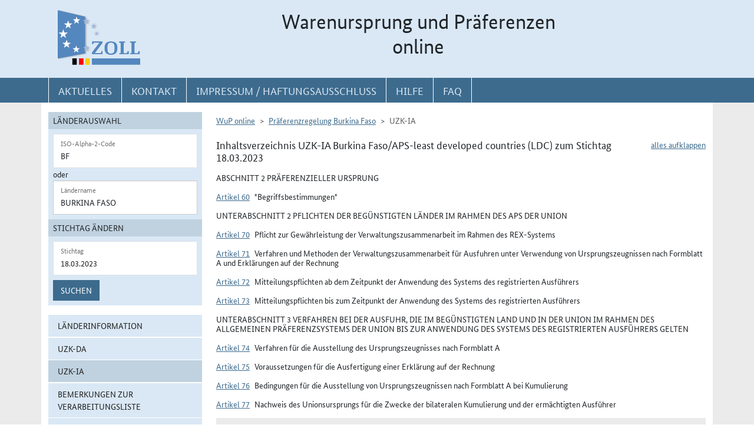

--- FILE ---
content_type: text/html; charset=utf-8
request_url: https://wup.zoll.de/wup_online/rechtsgrundlagen.php?rgl_id=176&stichtag=18.03.2023&landinfo=BF&artikel_id=7885&gruppen_id=45&position=
body_size: 134783
content:
<!DOCTYPE html>
	<html lang="de"><head>
<meta http-equiv="Content-Type" content="text/html; charset=utf-8" />
<meta http-equiv="X-UA-Compatible" content="IE=edge" />
<meta name="viewport" content="width=device-width, initial-scale=1" />
<meta http-equiv="Content-Security-Policy"
	content="default-src 'none'; base-uri 'self'; form-action 'self'; frame-src 'self'; media-src 'self'; script-src 'self'; connect-src 'self'; img-src 'self' blob data: 'report-sample'; style-src 'self'; font-src 'self';" />
<meta name="revisit-after" content="15 days" />
<meta name="copyright" content="Generalzolldirektion" />
<meta name="author" content="Zoll online 2005" />
<meta name="robots" content="all" />
<meta name="description"
	content="Informationsdatenbank der deutschen Zollverwaltung mit Übersichten, landbezogenen Grundaussagen, Ursprungsprotokollen und Listenregeln des Präferenzrechts" />
<meta name="keywords"
	content="WuP, Warenursprung, Präferenzen, Zollpräferenz, Präferenzrecht, Länderinformation, Außenwirtschaft, Außenhandel, Export, Import, Präferenznachweis, Präferenzregelung, Präferenzabkommen, Ursprungserklärung, Fristen, Ursprungsregeln, Listenregeln, Verarbeitungslisten, Minimalbehandlung, pauschale Toleranzklausel, Kumulierung, Bearbeitung, Verarbeitung, Territorialitätsprinzip, Draw Back, Vorzugsbehandlung, buchmäßige Trennung" />
<title>WuP online -
	BF - Rechtsgrundlagen</title>

<link href="/static/css/wup.css?v=4" rel="stylesheet" type="text/css" />

<script src="/static/js/bootstrap.min.js?v=5"></script>
<script src="/static/js/jquery.min.js?v=5"></script>
<script src="/static/js/jquery.typeahead.min.js?v=5"></script>
<script src="/static/js/wup.js?v=5"></script>

<link type="image/x-icon" href="/static/pics/favicon.ico"
	rel="shortcut icon" title="Favoriten-Icon" />
<link rel="apple-touch-icon" href="/static/pics/touch-icon-192x192.png">
<link rel="icon" type="image/png"
	href="/static/pics/touch-icon-192x192.png" sizes="192x192">
</head>

<body
	class="no-js shortened_printing"
	lang="de">
	
	<div id="overlay"></div>
	<div id="page">
	<header>
		<div id="hidden_navi" >
			<a href="#quer_navi">Direkt zur
				Navigation für Kontakt, Impressum, Aktuelles, Hilfe und FAQ</a> 
<a	class="d-none d-xl-block" href="#wup_left_menu">Direkt
				zur Länderauswahl und WuP-Navigation</a> 
                <a class="d-xl-none menuoeffnen" href="#">WuP-Navigation öffnen</a> <a				
				href="#content_container">Direkt zum Inhalt</a>		</div>
		<div id="outer-header">
			<div class="container">
				<div id="header">
					<a class="d-none d-xl-inline" aria-label="zur Startseite" href="/wup_online/index.php"
						> <img alt="zoll-Logo" 
						src="/static/pics/logo-zoll.png" />
					</a>
					<h1 >
						<span class="d-none d-xl-block text-center">Warenursprung und Präferenzen<br />online</span>
						<abbr class="d-block d-xl-none text-decoration-none" title="Warenursprung und Präferenzen online">
							<a href="/wup_online/index.php?m1">WuP online</a>
						</abbr>
					</h1>
				</div>
			</div>
		</div>
		<div id="outer-top-navi">

			<div>			
				<a id="openMenuHamburger" class="d-block d-xl-none" data-bs-toggle="offcanvas" data-bs-target="#offcanvasMenu" href="#offcanvasMenu" role="button" aria-controls="offcanvasMenu" title="Menu öffnen">
					<span class="fa-solid fa-bars" aria-hidden="true"></span>
				</a>
				<div class="container">
				<nav  aria-label="Hauptnavigation">
					<ul id="quer_navi" class="nav nav-pills">
						<li class="nav-item"><a class="nav-link text-brandlightblue" href="/wup_online/informationen.php">
								<span class="top_navi_linktext d-none d-xl-block text-center" >Aktuelles</span> <abbr
								title="Aktuelles" class="d-block d-xl-none"> <span class="fa-solid fa-thumbtack" aria-hidden="true" ></span>
							</abbr>
						</a></li>

						<li class="nav-item"><a class="nav-link text-brandlightblue"
							href="/wup_online/kontakt.php"><span
								class="top_navi_linktext d-none d-xl-block text-center" >Kontakt</span>
								<abbr title="Kontakt" class="d-block d-xl-none"><span
									class="fa-solid fa-phone" aria-hidden="true"></span></abbr></a></li>
						<li class="nav-item"><a class="nav-link text-brandlightblue" href="/wup_online/impressum.php"><span
								class="top_navi_linktext d-none d-xl-block text-center" >Impressum / Haftungsausschluss</span><abbr
								title="Impressum / Haftungsausschluss" class="d-block d-xl-none"><span
									class="fa-solid fa-circle-info" aria-hidden="true"></span></abbr></a></li>
							
							     <li class="nav-item"><a class="nav-link text-brandlightblue" href="/wup_online/hilfe.php">
                        <span class="top_navi_linktext d-none d-xl-block text-center">Hilfe</span>
                        <abbr title="Hilfe" class="d-block d-xl-none">
                            <span class="fa-solid fa-book-open" aria-hidden="true"></span>
                        </abbr>
                    </a>
                 </li> <li class="nav-item"><a class="nav-link text-brandlightblue" href="/wup_online/faq.php">
                        <span class="top_navi_linktext d-none d-xl-block text-center">FAQ</span>
                        <abbr title="Häufig gestellte Fragen" class="d-block d-xl-none">
                            <span class="fa-solid fa-circle-question" aria-hidden="true"></span>
                        </abbr>
                    </a>
                </li>


							</ul>
				</nav></div>
			</div>


		</div>
</header>
<main class="bg-brandlightgray">
					<div class="container py-3 bg-white" id="content">
			<div class="row">
				<div class="col-12 col-xl-3 col-xxxl-2 offcanvas-start offcanvas-xl pb-3"   tabindex="-1" id="offcanvasMenu" aria-labelledby="menutitle" >
						<div class="offcanvas-header">
							<div class="offcanvas-title fw-bold" id="menutitle"><img src="/static/pics/logo-zoll.png" alt="zoll-Logo" /><span class="visually-hidden">WuP-Menu</span></div>
							<button type="button" class="btn-close" id="offcanvas-closebutton"  aria-label="Menu schließen">
								<span class="fa-solid fa-xmark"></span>
							</button>							
						</div>
						
								<nav aria-label="Länder und Detailauswahl" id="wup_left_menu"><div id="form_landauswahl"><form action="/wup_online/rechtsgrundlagen.php" method="get">
        <fieldset id="landauswahl_fieldset">
        <legend>Länderauswahl</legend>
        <div class="p-2">
        <div class="start_row">
        <div class="start_colinput">
        <div class="form-floating">
        <input type="text" name="isoalpha" id="isoalpha" placeholder="ISO-Alpha-2-Code" value="BF"  class="form-control " />
        <label  for="isoalpha">ISO-Alpha-2-Code</label>
        </div></div>
        <div class="start_colsm">oder</div>
        <div class="start_colinput">
        <div class="typeahead__container">
        <div class="typeahead__field">
        <div class="form-floating typeahead__query">
        <input type="text" name="landinfo" id="laendername" placeholder="Ländername"  value="Burkina Faso" autocomplete="off" class="form-control" />
        <label for="laendername">Ländername</label>
        </div>
        </div>
        </div>
        </div>
        </div>
        </div>
        </fieldset><fieldset id="stichtag_fieldset">
        <legend>Stichtag ändern</legend>
        <div class="p-2">
            <div class="start_row">
                    <div class="start_colinput">
                        <div class="form-floating">
                            <input placeholder="Stichtag" type="text" name="stichtag" id="stichtag" value="18.03.2023" maxlength="10" class="form-control " />
                            <label for="stichtag">Stichtag</label>
                        </div>
                    </div>
            </div><div class="start_row">
                    <div class="start_colinput col_suchenbutton">
                        <button type="submit" name="submit_laendersuche_wup"  class="btn btn-primary mt-2" >Suchen</button>
                        <input type="hidden" name="submit_laendersuche_wup" />
                    </div><input type="hidden" name="radio_suche_alt" value="" /><input type="hidden" name="isoalpha_alt" value="BF" /><input type="hidden" name="gruppen_id" value="45" /><input type="hidden" name="position" value="" /><input type="hidden" name="rgl_id" value="176" /></div></div></fieldset></form>
        <div id="fehlermeldung_form" class="alert alert-danger fade fehlermeldung" role="alert" aria-live="assertive"></div>
        </div><ul class="stacked-menu nav flex-column"><li class="nav-item"><a class="nav-link " href="./laenderinformationen.php?landinfo=BF&amp;stichtag=18.03.2023&amp;gruppen_id=45&amp;position=">Länderinformation</a></li><li class="nav-item"><a class="nav-link " href="./rechtsgrundlagen.php?landinfo=BF&amp;stichtag=18.03.2023&amp;gruppen_id=45&amp;position=&amp;rgl_id=174">UZK-DA</a></li><li class="nav-item"><a class="nav-link  active"  href="./rechtsgrundlagen.php?landinfo=BF&amp;stichtag=18.03.2023&amp;gruppen_id=45&amp;position=&amp;rgl_id=176">UZK-IA</a></li><li class="nav-item"><a class="nav-link " href="./bemerkungen.php?landinfo=BF&amp;stichtag=18.03.2023&amp;gruppen_id=45&amp;position=">Bemerkungen zur Verarbeitungsliste</a></li><li class="nav-item"><a class="nav-link " href="./verarbeitungsliste.php?landinfo=BF&amp;stichtag=18.03.2023&amp;gruppen_id=45&amp;position=">Verarbeitungsliste</a></li><li class="nav-item"><a class="nav-link " href="./ursprungserklaerungen.php?landinfo=BF&amp;stichtag=18.03.2023&amp;gruppen_id=45&amp;position=">Wortlaut der Erklärung</a></li><li class="nav-item"><a class="nav-link " href="./anlagen.php?landinfo=BF&amp;stichtag=18.03.2023&amp;gruppen_id=45&amp;position=">ausgewählte Anlagen</a></li><li class="nav-item"><a class="nav-link " href="./historie.php?landinfo=BF&amp;stichtag=18.03.2023&amp;gruppen_id=45&amp;position=">Änderungshistorie</a></li></ul></nav>							
													</div>
				<div id="content_container" class="col-12 col-xl-9 col-xxxl-10">
					<!-- TODO  mikronavi entsprechend anpassen-->
							<noscript><ul class="stacked-menu nav flex-column"><li class="nav-item"><a class="nav-link " href="./laenderinformationen.php?landinfo=BF&amp;stichtag=18.03.2023&amp;gruppen_id=45&amp;position=">Länderinformation</a></li><li class="nav-item"><a class="nav-link " href="./rechtsgrundlagen.php?landinfo=BF&amp;stichtag=18.03.2023&amp;gruppen_id=45&amp;position=&amp;rgl_id=174">UZK-DA</a></li><li class="nav-item"><a class="nav-link  active"  href="./rechtsgrundlagen.php?landinfo=BF&amp;stichtag=18.03.2023&amp;gruppen_id=45&amp;position=&amp;rgl_id=176">UZK-IA</a></li><li class="nav-item"><a class="nav-link " href="./bemerkungen.php?landinfo=BF&amp;stichtag=18.03.2023&amp;gruppen_id=45&amp;position=">Bemerkungen zur Verarbeitungsliste</a></li><li class="nav-item"><a class="nav-link " href="./verarbeitungsliste.php?landinfo=BF&amp;stichtag=18.03.2023&amp;gruppen_id=45&amp;position=">Verarbeitungsliste</a></li><li class="nav-item"><a class="nav-link " href="./ursprungserklaerungen.php?landinfo=BF&amp;stichtag=18.03.2023&amp;gruppen_id=45&amp;position=">Wortlaut der Erklärung</a></li><li class="nav-item"><a class="nav-link " href="./anlagen.php?landinfo=BF&amp;stichtag=18.03.2023&amp;gruppen_id=45&amp;position=">ausgewählte Anlagen</a></li><li class="nav-item"><a class="nav-link " href="./historie.php?landinfo=BF&amp;stichtag=18.03.2023&amp;gruppen_id=45&amp;position=">Änderungshistorie</a></li></ul></noscript><nav aria-label="breadcrumb" class="d-print-none"><ol class="breadcrumb">
								<li class="breadcrumb-item"><a href="index.php">WuP online</a></li>
								<li class="breadcrumb-item"><a href="/wup_online/rechtsgrundlagen.php?landinfo=BF&amp;stichtag=18.03.2023">Präferenzregelung Burkina Faso</a></li>
								<li class="breadcrumb-item active">UZK-IA</li>
							</ol></nav><div class="float-end" id="container_full_collapse"></div><h2 class="ueberschrift_content">Inhaltsverzeichnis UZK-IA Burkina Faso/APS-least developed countries (LDC) zum Stichtag 18.03.2023</h2>

			<div class="abkommen"><h3 class="titelbeschreibung">Abschnitt 2  Präferenzieller Ursprung</h3><h4 class="artikelbeschreibung" id="artikel_7222"><span class="collapsable-no-js">Artikel 60</span>
							<a role="button" data-bs-toggle="collapse" class="collapsable-js me-2" aria-expanded="true" id="linkcollapsable_7222" href="#" data-bs-target="#collapsable_7222" aria-controls="collapsable_7222"
					>Artikel 60</a>&quot;Begriffsbestimmungen&quot;</h4><div id="collapsable_7222" class="collapse show"><div class="formatierterRechtstext" ><div><div class="formatierterRechtstext">
Für die Zwecke dieses Abschnitts gelten die Begriffsbestimmungen in Artikel 37 der Delegierten Verordnung (EU) 2015/2446.</div><br />
</div></div></div><h3 class="titelbeschreibung">Unterabschnitt 2  Pflichten der begünstigten Länder im Rahmen des APS der Union</h3><h4 class="artikelbeschreibung" id="artikel_7883"><span class="collapsable-no-js">Artikel 70</span>
							<a role="button" data-bs-toggle="collapse" class="collapsable-js me-2" aria-expanded="true" id="linkcollapsable_7883" href="#" data-bs-target="#collapsable_7883" aria-controls="collapsable_7883"
					>Artikel 70</a>Pflicht zur Gewährleistung der Verwaltungszusammenarbeit im Rahmen des REX-Systems</h4><div id="collapsable_7883" class="collapse show"><div class="formatierterRechtstext" ><div><div class="formatierterRechtstext">
<div class="kursiv">Anmerkung der Redaktion: Nach Artikel 81 UZK-IA gilt dieser Artikel<ul><li>für Ausführer in der Union ab dem 01.01.2017</li><li>für die Ausfuhr von Waren durch Ausführer, die im REX-System in einem begünstigten Land registriert sind, ab dem Tag, an dem das begünstigte Land mit der Registrierung von Ausführern in dem System beginnt, frühestens ab dem 01.01.2017</li></ul></div><br />
(1) Um die ordnungsgemäße Anwendung des Allgemeinen Präferenzsystems sicherzustellen, verpflichten sich die begünstigten Länder zur<ol class="aufzaehlungAlphaKlein"><li>Einrichtung und Aufrechterhaltung der Verwaltungsstrukturen und -systeme, die für Durchführung und Verwaltung der in diesem Unterabschnitt, in den Unterabschnitten 3 bis 9 dieses Abschnitts und in Titel II Kapitel 1 Abschnitt 2 Unterabschnitte 2 und 3 der Delegierten Verordnung (EU) 2015/2446 niedergelegten Regeln und Verfahren in dem betreffenden Land erforderlich sind, gegebenenfalls einschließlich der erforderlichen Vereinbarungen für die Anwendung der Kumulierung;</li><li>Zusammenarbeit ihrer zuständigen Behörden mit der Kommission und den Zollbehörden der Mitgliedstaaten.</li></ol>
(2) Die in Absatz 1 Buchstabe b genannte Zusammenarbeit sieht vor, dass sie<ol class="aufzaehlungAlphaKlein"><li>der Kommission auf Antrag jede erforderliche Unterstützung bei der Überprüfung der ordnungsgemäßen Verwaltung des APS in dem betreffenden Land gewähren, einschließlich Kontrollbesuchen der Kommission oder der Zollbehörden der Mitgliedstaaten;</li><li>unbeschadet der Artikel 108 und 109 die Überprüfung der Ursprungseigenschaft von Erzeugnissen und der Erfüllung der anderen in diesem Unterabschnitt, in den Unterabschnitten 3 bis 9 dieses Abschnitts und in Titel II Kapitel 1 Abschnitt 2 Unterabschnitte 2 und 3 der Delegierten Verordnung (EU) 2015/2446 aufgeführten Bedingungen ermöglichen, einschließlich der gegebenenfalls von der Kommission oder von den Zollbehörden der Mitgliedstaaten im Rahmen von Ursprungskontrollen geforderten Kontrollbesuche.</li></ol>
(3) Um das System der registrierten Ausführer anwenden zu dürfen, müssen die begünstigten Länder der Kommission die Verpflichtungszusagen gemäß Absatz 1 mindestens drei Monate vor dem Zeitpunkt mitteilen, zu dem sie mit der Registrierung von Ausführern zu beginnen beabsichtigen.<br />
<br />
(4) Wird ein Land oder Gebiet aus der Liste in Anhang II der Verordnung (EU) Nr. 978/2012 des Europäischen Parlaments und des Rates<span class="fn_bezeichner">(<a href="#fn_7883_1" title="Zur Fußnote">1</a>)</span> gestrichen, so gelten die in Artikel 55 der Delegierten Verordnung (EU) 2015/2446 festgelegten Regeln und Verfahren und die in den Artikeln 72, 80 und 108 der vorliegenden Verordnung festgelegten Verpflichtungen für dieses Land oder Gebiet für einen Zeitraum von drei Jahren ab dem Datum der Streichung aus dem Anhang fort.</div><ul class="fussnoten"><li id="fn_7883_1"><span class="fn_bezeichner">(1)</span> Verordnung (EU) Nr. 978/2012 des Europäischen Parlaments und des Rates vom 25. Oktober 2012 über ein Schema allgemeiner Zollpräferenzen und zur Aufhebung der Verordnung (EG) Nr. 732/2008 des Rates (ABl. L 303 vom 31.10.2012, S. 1).</li></ul></div></div></div><h4 class="artikelbeschreibung" id="artikel_7841"><span class="collapsable-no-js">Artikel 71</span>
							<a role="button" data-bs-toggle="collapse" class="collapsable-js me-2" aria-expanded="true" id="linkcollapsable_7841" href="#" data-bs-target="#collapsable_7841" aria-controls="collapsable_7841"
					>Artikel 71</a>Verfahren und Methoden der Verwaltungszusammenarbeit für Ausfuhren unter Verwendung von Ursprungszeugnissen nach Formblatt A und Erklärungen auf der Rechnung</h4><div id="collapsable_7841" class="collapse show"><div class="formatierterRechtstext" ><div><div class="formatierterRechtstext">
<div class="kursiv"><br />
Anmerkung der Redaktion: Nach Artikel 81 UZK-IA gilt dieser Artikel<ul><li>für Ausführer in der Union bis 31.12.2017</li><li>für die Ausfuhr von Waren durch Ausführer, die nicht im REX-System in einem begünstigen Land registriert sind, längstens bis 30.06.2020</li></ul></div><br />
<br />
(1) Jedes begünstigte Land erfüllt folgende Vorschriften bzw. stellt deren Erfüllung sicher:<ol class="aufzaehlungAlphaKlein"><li>die Ursprungsregeln für die auszuführenden Erzeugnisse gemäß Titel II Kapitel 1 Abschnitt 2 Unterabschnitt 2 der Delegierten Verordnung (EU) 2015/2446;</li><li>die Regeln für das Ausfüllen und die Ausstellung von Ursprungszeugnissen nach Formblatt A;</li><li>die Bestimmungen für die Verwendung der Erklärung auf der Rechnung, deren Muster in Anhang 22-09 wiedergegeben ist;</li><li>die Bestimmungen für Mitteilungspflichten gemäß Artikel 73;</li><li>die Bestimmungen für die Genehmigung von Abweichungen gemäß Artikel 64 Absatz 6 des Zollkodex.</li></ol>
(2) Die zuständigen Behörden der begünstigten Länder arbeiten mit der Kommission bzw. den Mitgliedstaaten zusammen, indem sie insbesondere<ol class="aufzaehlungAlphaKlein"><li>der Kommission auf Antrag jede erforderliche Unterstützung bei der Überprüfung der ordnungsgemäßen Verwaltung des APS in dem betreffenden Land gewähren, einschließlich Kontrollbesuchen der Kommission oder der Zollbehörden der Mitgliedstaaten;</li><li>unbeschadet der Artikel 73 und 110 die Überprüfung der Ursprungseigenschaft von Erzeugnissen und der Erfüllung der anderen in diesem Unterabschnitt, in den Unterabschnitten 3 bis 9 dieses Abschnitts und in den Unterabschnitten 2 und 3 des Titels II Kapitel 1 Abschnitt 2 der Delegierten Verordnung (EU) 2015/2446 aufgeführten Bedingungen ermöglichen, einschließlich der gegebenenfalls von der Kommission oder von den Zollbehörden der Mitgliedstaaten im Rahmen von Ursprungskontrollen geforderten Kontrollbesuche.</li></ol>
(3) Wurde in einem begünstigten Land eine für die Ausstellung von Ursprungszeugnissen nach Formblatt A zuständige Behörde benannt und werden dort Ursprungsnachweise geprüft und Ursprungszeugnisse nach Formblatt A für Ausfuhren in die Union ausgestellt, so gelten die Bedingungen gemäß Absatz 1 in diesem begünstigten Land als erfüllt.<br />
<br />
(4) Wird ein Land für unter die Verordnung (EU) Nr. 978/2012 fallende Erzeugnisse als begünstigt in das Allgemeine Präferenzsystem aufgenommen oder wiederaufgenommen, können Ursprungserzeugnisse dieses Landes die Zollpräferenzbehandlung erhalten, sofern sie ab dem in Artikel 73 Absatz 2 genannten Zeitpunkt aus dem begünstigten Land ausgeführt worden sind.<br />
<br />
(5) Wird ein Land oder Gebiet aus der Liste in Anhang II der Verordnung (EU) Nr. 978/2012 gestrichen, so gilt die in Artikel 55 der Delegierten Verordnung (EU) 2015/2446 und in den Artikel 110 und 111 der vorliegenden Verordnung festgelegte Verpflichtung zur Verwaltungszusammenarbeit für dieses Land oder Gebiet für einen Zeitraum von drei Jahren ab dem Datum der Streichung aus dem Anhang fort.<br />
<br />
(6) Die Pflichten nach Absatz 5 gelten für Singapur für einen Zeitraum von drei Jahren ab dem 1. Januar 2014.</div></div></div></div><h4 class="artikelbeschreibung" id="artikel_7842"><span class="collapsable-no-js">Artikel 72</span>
							<a role="button" data-bs-toggle="collapse" class="collapsable-js me-2" aria-expanded="true" id="linkcollapsable_7842" href="#" data-bs-target="#collapsable_7842" aria-controls="collapsable_7842"
					>Artikel 72</a>Mitteilungspflichten ab dem Zeitpunkt der Anwendung des Systems des registrierten Ausführers</h4><div id="collapsable_7842" class="collapse show"><div class="formatierterRechtstext" ><div><div class="formatierterRechtstext">
<div class="kursiv"><br />
Anmerkung der Redaktion: Nach Artikel 81 UZK-IA gilt dieser Artikel<ul><li>für Ausführer in der Union ab dem 01.01.2017</li><li>für die Ausfuhr von Waren durch Ausführer, die im REX-System in einem begünstigten Land registriert sind, ab dem Tag, an dem das begünstigte Land mit der Registrierung von Ausführern in dem System beginnt, frühestens ab dem 01.01.2017</li></ul></div><br />
(1) Die begünstigten Länder teilen der Kommission Namen, Anschriften und Kontaktdaten der Behörden in ihrem Hoheitsgebiet mit, die<ol class="aufzaehlungAlphaKlein"><li>zu den Regierungsbehörden des betreffenden Landes gehören oder unter der Zuständigkeit von dessen Regierung handeln und dafür zuständig sind, Ausführer im REX-System zu registrieren, Registrierungsdaten zu ändern und zu aktualisieren sowie Registrierungen zu entziehen;</li><li>zu den Regierungsbehörden des betreffenden Landes gehören und dafür verantwortlich sind, die in diesem Unterabschnitt, in den Unterabschnitten 3 bis 9 dieses Abschnitts und in den Unterabschnitten 2 und 3 des Titels II Kapitel 1 Abschnitt 2 der Delegierten Verordnung (EU) 2015/2446 vorgesehene Verwaltungszusammenarbeit mit der Kommission und den Zollbehörden der Mitgliedstaaten sicherzustellen.</li></ol>
(2) Die Mitteilung wird der Kommission spätestens drei Monate vor dem Zeitpunkt übersandt, zu dem die begünstigten Länder mit der Registrierung von Ausführern zu beginnen beabsichtigen.<br />
<br />
(3) Die begünstigten Länder teilen der Kommission unverzüglich alle Änderungen der gemäß Absatz 1 übermittelten Angaben mit.</div></div></div></div><h4 class="artikelbeschreibung" id="artikel_7892"><span class="collapsable-no-js">Artikel 73</span>
							<a role="button" data-bs-toggle="collapse" class="collapsable-js me-2" aria-expanded="true" id="linkcollapsable_7892" href="#" data-bs-target="#collapsable_7892" aria-controls="collapsable_7892"
					>Artikel 73</a>Mitteilungspflichten bis zum Zeitpunkt der Anwendung des Systems des registrierten Ausführers</h4><div id="collapsable_7892" class="collapse show"><div class="formatierterRechtstext" ><div><div class="formatierterRechtstext">
<div class="kursiv"><br />
Anmerkung der Redaktion: Nach Artikel 81 UZK-IA gilt dieser Artikel<ul><li>für Ausführer in der Union bis 31.12.2017</li><li>für die Ausfuhr von Waren durch Ausführer, die nicht im REX-System in einem begünstigen Land registriert sind, längstens bis 30.06.2020</li></ul></div><br />
<br />
(1) Die begünstigten Länder teilen der Kommission die Namen und Anschriften der für die Ausstellung von Ursprungszeugnissen nach Formblatt A zuständigen Regierungsbehörden in ihrem Hoheitsgebiet mit und übermitteln ihr die Musterabdrücke der von diesen Behörden verwendeten Stempel; ferner teilen sie die Namen und Anschriften der für die Nachprüfung der Ursprungszeugnisse nach Formblatt A und der Erklärungen auf der Rechnung zuständigen Regierungsbehörden mit.<br /><br />Die Kommission übermittelt diese Angaben den Zollbehörden der Mitgliedstaaten. Betreffen solche Mitteilungen eine Aktualisierung früherer Mitteilungen, so gibt die Kommission anhand der von den zuständigen Regierungsbehörden der begünstigten Länder gemachten Angaben an, ab welchem Datum die neuen Stempel gültig sind. Diese Angaben sind nur für den Dienstgebrauch bestimmt; bei der Überlassung von Waren zum zollrechtlich freien Verkehr können die betreffenden Zollbehörden jedoch dem Einführer die Einsichtnahme in die Musterabdrücke der Stempel gestatten.<br /><br />Begünstigte Länder, die die in Unterabsatz 1 verlangten Angaben bereits vorgelegt haben, sind nicht verpflichtet, diese erneut vorzulegen, es sei denn, es haben sich Änderungen ergeben.<br />
<br />
(2) Für die Zwecke des Artikels 71 Absatz 4 veröffentlicht die Kommission auf ihrer Website das Datum, ab dem ein als begünstigtes Land zugelassenes oder wieder zugelassenes Land für die in der Verordnung (EG) Nr. 978/2012 genannten Erzeugnisse die in Absatz 1 genannten Verpflichtungen erfüllt hat.<br />
<br />
(3) Auf Ersuchen eines begünstigten Landes übermittelt die Kommission diesem begünstigten Land die Musterabdrücke der von den Zollbehörden der Mitgliedstaaten für die Ausstellung der Warenverkehrsbescheinigungen EUR.1 verwendeten Stempel.</div></div></div></div><h3 class="titelbeschreibung">Unterabschnitt 3  Verfahren bei der Ausfuhr, die im begünstigten Land und in der Union im Rahmen des Allgemeinen Präferenzsystems der Union bis zur Anwendung des Systems des registrierten Ausführers gelten</h3><h4 class="artikelbeschreibung" id="artikel_7844"><span class="collapsable-no-js">Artikel 74</span>
							<a role="button" data-bs-toggle="collapse" class="collapsable-js me-2" aria-expanded="true" id="linkcollapsable_7844" href="#" data-bs-target="#collapsable_7844" aria-controls="collapsable_7844"
					>Artikel 74</a>Verfahren für die Ausstellung des Ursprungszeugnisses nach Formblatt A</h4><div id="collapsable_7844" class="collapse show"><div class="formatierterRechtstext" ><div><div class="formatierterRechtstext">
<div class="kursiv"><br />
Anmerkung der Redaktion: Nach Artikel 81 UZK-IA gilt dieser Artikel<ul><li>für Ausführer in der Union bis 31.12.2017</li><li>für die Ausfuhr von Waren durch Ausführer, die nicht im REX-System in einem begünstigen Land registriert sind, längstens bis 30.06.2020</li></ul></div><br />
<br />
(1) Das Ursprungszeugnis nach Formblatt A wird ausgestellt auf schriftlichen Antrag des Ausführers oder seines Vertreters zusammen mit allen weiteren Belegen dafür, dass die Ausfuhrerzeugnisse die Voraussetzungen für die Ausstellung eines Ursprungszeugnisses nach Formblatt A erfüllen. Das Ursprungszeugnis nach Formblatt A wird nach dem Muster in Anhang 22-08 ausgestellt.<br />
<br />
(2) Die zuständigen Behörden begünstigter Länder stellen dem Ausführer das Ursprungszeugnis nach Formblatt A zur Verfügung, sobald die Ausfuhr erfolgt oder sichergestellt ist. Die zuständigen Behörden begünstigter Länder können ein Ursprungszeugnis nach Formblatt A jedoch auch nach der Ausfuhr der Erzeugnisse ausstellen, auf die es sich bezieht,<ol class="aufzaehlungAlphaKlein"><li>wenn es aufgrund eines Irrtums, eines unverschuldeten Versehens oder besonderer Umstände bei der Ausfuhr nicht ausgestellt wurde oder</li><li>wenn den zuständigen Behörden glaubhaft dargelegt wird, dass ein Ursprungszeugnis nach Formblatt A ausgestellt, aber bei der Einfuhr aus formalen Gründen nicht angenommen wurde, oder</li><li>wenn die endgültige Bestimmung der Erzeugnisse erst während ihrer Beförderung oder Lagerung und nach einer möglichen Aufteilung einer Sendung gemäß Artikel 43 der Delegierten Verordnung (EU) 2015/2446 festgelegt wurde.</li></ol>
(3) Die zuständigen Behörden begünstigter Länder dürfen ein Ursprungszeugnis nach Formblatt A nachträglich erst ausstellen, nachdem sie geprüft haben, dass die Angaben im Antrag des Ausführers auf nachträgliche Ausstellung eines Ursprungszeugnisses nach Formblatt A mit den entsprechenden Ausfuhrunterlagen übereinstimmen und nicht bereits bei der Ausfuhr der betreffenden Erzeugnisse ein Ursprungszeugnis nach Formblatt A ausgestellt wurde, es sei denn, das Ursprungszeugnis nach Formblatt A wurde aus technischen Gründen nicht akzeptiert. Nachträglich ausgestellte Ursprungszeugnisse nach Formblatt A müssen in Feld 4 den Vermerk "Issued retrospectively", "Délivré a posteriori" oder "emitido a posteriori" tragen.<br />
<br />
(4) Bei Diebstahl, Verlust oder Vernichtung eines Ursprungszeugnisses nach Formblatt A kann der Ausführer bei den zuständigen Behörden, die das Zeugnis ausgestellt haben, ein Duplikat beantragen, das anhand der in ihrem Besitz befindlichen Ausfuhrpapiere ausgefertigt wird. Dieses Duplikat ist in Feld 4 mit dem Vermerk "Duplicate", "Duplicata" oder "Duplicado" zu versehen und muss das Ausstellungsdatum und die Seriennummer des ursprünglichen Zeugnisses enthalten. Das Duplikat gilt mit Wirkung vom Tag der Ausstellung des ursprünglichen Zeugnisses.<br />
<br />
(5) Um zu überprüfen, ob das Erzeugnis, für das ein Ursprungszeugnis nach Formblatt A beantragt wird, mit den entsprechenden Ursprungsregeln übereinstimmt, können die zuständigen Regierungsbehörden zusätzliche Belege verlangen oder alle Kontrollen vornehmen, die sie für zweckmäßig erachten.<br />
<br />
(6) Das Ausfüllen der Felder 2 und 10 des Ursprungszeugnisses nach Formblatt A ist freigestellt. In Feld 12 ist "Union" oder der Name eines Mitgliedstaats einzutragen. In Feld 11 ist das Datum der Ausstellung des Ursprungszeugnisses nach Formblatt A anzugeben. Die in Feld 11 verlangte Unterschrift der zuständigen Regierungsbehörde, die das Zeugnis ausstellt, und die Unterschrift des bevollmächtigten Unterzeichners des Ausführers in Feld 12 sind handschriftlich einzusetzen.</div></div></div></div><h4 class="artikelbeschreibung" id="artikel_7884"><span class="collapsable-no-js">Artikel 75</span>
							<a role="button" data-bs-toggle="collapse" class="collapsable-js me-2" aria-expanded="true" id="linkcollapsable_7884" href="#" data-bs-target="#collapsable_7884" aria-controls="collapsable_7884"
					>Artikel 75</a>Voraussetzungen für die Ausfertigung einer Erklärung auf der Rechnung</h4><div id="collapsable_7884" class="collapse show"><div class="formatierterRechtstext" ><div><div class="formatierterRechtstext">
<div class="kursiv"><br />
Anmerkung der Redaktion: Nach Artikel 81 UZK-IA gilt dieser Artikel<ul><li>für Ausführer in der Union bis 31.12.2017</li><li>für die Ausfuhr von Waren durch Ausführer, die nicht im REX-System in einem begünstigen Land registriert sind, längstens bis 30.06.2020</li></ul></div><br />
<br />
(1) Die Erklärung auf der Rechnung kann von jedem in einem begünstigten Land tätigen Ausführer für Sendungen von einem oder mehreren Packstücken, die Ursprungserzeugnisse enthalten, deren Wert 6 000 EUR je Sendung nicht überschreitet, ausgefertigt werden, sofern die in Artikel 71 Absatz 2 vorgesehene Verwaltungszusammenarbeit für dieses Verfahren gilt.<br />
<br />
(2) Der Ausführer, der eine Erklärung auf der Rechnung ausfertigt, hat auf Verlangen der Zollbehörden oder anderer zuständiger Regierungsbehörden des Ausfuhrlands jederzeit alle zweckdienlichen Unterlagen zum Nachweis der Ursprungseigenschaft der betreffenden Erzeugnisse vorzulegen.<br />
<br />
(3) Die Erklärung auf der Rechnung ist vom Ausführer maschinenschriftlich, gestempelt oder mechanografisch auf der Rechnung, dem Lieferschein oder einem anderen Handelspapier in englischer, französischer oder spanischer Sprache mit dem Wortlaut gemäß Anhang 22-09 auszufertigen. Wird die Erklärung handschriftlich erstellt, so muss dies mit Tinte in Druckschrift erfolgen. Erklärungen auf der Rechnung sind vom Ausführer handschriftlich zu unterzeichnen.<br />
<br />
(4) Die Verwendung einer Erklärung auf der Rechnung wird von den folgenden Voraussetzungen abhängig gemacht:<ol class="aufzaehlungAlphaKlein"><li>für jede Sendung wird eine Erklärung auf der Rechnung ausgefertigt;</li><li>sind die in der Sendung enthaltenen Waren in dem Ausfuhrland bereits einer Kontrolle zwecks Bestimmung des Ursprungsbegriffs unterzogen worden, so kann der Ausführer dies in der Erklärung auf der Rechnung angeben.</li></ol></div></div></div></div><h4 class="artikelbeschreibung" id="artikel_7846"><span class="collapsable-no-js">Artikel 76</span>
							<a role="button" data-bs-toggle="collapse" class="collapsable-js me-2" aria-expanded="true" id="linkcollapsable_7846" href="#" data-bs-target="#collapsable_7846" aria-controls="collapsable_7846"
					>Artikel 76</a>Bedingungen für die Ausstellung von Ursprungszeugnissen nach Formblatt A bei Kumulierung</h4><div id="collapsable_7846" class="collapse show"><div class="formatierterRechtstext" ><div><div class="formatierterRechtstext">
<div class="kursiv"><br />
Anmerkung der Redaktion: Nach Artikel 81 UZK-IA gilt dieser Artikel<ul><li>für Ausführer in der Union bis 31.12.2017</li><li>für die Ausfuhr von Waren durch Ausführer, die nicht im REX-System in einem begünstigen Land registriert sind, längstens bis 30.06.2020</li></ul></div><br />
<br />
Bei Kumulierung gemäß den Artikeln 53, 54, 55 oder 56 der Delegierten Verordnung (EU) 2015/2446 stützen sich die zuständigen Regierungsbehörden des begünstigten Landes, bei denen die Ausstellung eines Ursprungszeugnisses nach Formblatt A für Erzeugnisse beantragt wird, zu deren Herstellung Vormaterialien mit Ursprung in einem Land, mit dem eine Kumulierung zulässig ist, verwendet worden sind, auf die folgenden Belege:<ol class="aufzaehlungAlphaKlein"><li>bei bilateraler Kumulierung auf den vom Lieferanten des Ausführers vorgelegten Ursprungsnachweis, der gemäß Artikel 77 ausgestellt wurde;</li><li>bei Kumulierung mit Norwegen, der Schweiz oder der Türkei auf den Ursprungsnachweis, der vom Lieferanten des Ausführers vorgelegt und gemäß den in Norwegen, der Schweiz bzw. der Türkei geltenden Ursprungsregeln ausgestellt wurde;</li><li>bei regionaler Kumulierung auf den Ursprungsnachweis, der vom Lieferanten des Ausführers vorgelegt wurde, nämlich ein Ursprungszeugnis nach Formblatt A nach dem Muster in Anhang 22-08, oder gegebenenfalls eine Erklärung auf der Rechnung nach dem Muster in Anhang 22-09;</li><li>bei erweiterter Kumulierung auf den Ursprungsnachweis, der vom Lieferanten des Ausführers vorgelegt und gemäß den Bestimmungen des zwischen der Union und dem jeweiligen Land geschlossenen Freihandelsabkommens ausgestellt wurde.</li></ol>
In den in den Unterabsatz 1 Buchstaben a, b, c und d genannten Fällen enthält Feld 4 des Ursprungszeugnisses nach Formblatt A die jeweils zutreffende Angabe:<br /><br />— "EU cumulation", "Norway cumulation", "Switzerland cumulation", "Turkey cumulation", "regional cumulation", "extended cumulation with country x" oder<br /><br />— "Cumul UE", "Cumul Norvège", "Cumul Suisse", "Cumul Turquie", "cumul régional", "cumul étendu avec le pays x" oder<br /><br />— "Acumulación UE", "Acumulación Noruega", "Acumulación Suiza", "Acumulación Turquía", "Acumulación regional", "Acumulación ampliada con el país x".</div></div></div></div><h4 class="artikelbeschreibung" id="artikel_7885"><span class="collapsable-no-js">Artikel 77</span>
							<a role="button" data-bs-toggle="collapse" class="collapsable-js me-2" aria-expanded="true" id="linkcollapsable_7885" href="#" data-bs-target="#collapsable_7885" aria-controls="collapsable_7885"
					>Artikel 77</a>Nachweis des Unionsursprungs für die Zwecke der bilateralen Kumulierung und der ermächtigten Ausführer</h4><div id="collapsable_7885" class="collapse show"><div class="formatierterRechtstext" ><div><div class="formatierterRechtstext">
<div class="kursiv"><br />
Anmerkung der Redaktion: Nach Artikel 81 UZK-IA gilt dieser Artikel<ul><li>für Ausführer in der Union bis 31.12.2017</li><li>für die Ausfuhr von Waren durch Ausführer, die nicht im REX-System in einem begünstigen Land registriert sind, längstens bis 30.06.2020</li></ul></div><br />
(1) Der Nachweis, dass Erzeugnisse der Union die Ursprungseigenschaft besitzen, wird erbracht durch Vorlage<ol class="aufzaehlungAlphaKlein"><li>einer Warenverkehrsbescheinigung EUR.1, ausgestellt nach dem Muster in Anhang 22-10, oder</li><li>einer Erklärung auf der Rechnung nach dem Muster in Anhang 22-09. Eine Erklärung auf der Rechnung kann von jedem Ausführer für Sendungen, die Ursprungserzeugnisse enthalten, deren Gesamtwert 6 000 EUR je Sendung nicht überschreitet, oder von einem ermächtigten Ausführer in der Union ausgefertigt werden.</li></ol>
(2) Der Ausführer oder sein Vertreter tragen in Feld 2 der Warenverkehrsbescheinigung EUR.1 die Vermerke "GSP beneficiary countries" und "EU" oder "Pays bénéficiaires du SPG" und "UE" ein.<br />
<br />
(3) Die Vorschriften dieses Unterabschnitts, der Unterabschnitte 3 bis 9 dieses Abschnitts und der Unterabschnitte 2 und 3 des Titels II Kapitel 1 Abschnitt 2 der Delegierten Verordnung (EU) 2015/2446 über die Ausstellung, die Verwendung und die nachträgliche Überprüfung von Ursprungszeugnissen nach Formblatt A gelten sinngemäß für Warenverkehrsbescheinigungen EUR.1 und — mit Ausnahme der Vorschriften über die Ausstellung — für Erklärungen auf der Rechnung.<br />
<br />
(4) Die Zollbehörden der Mitgliedstaaten können jeden im Zollgebiet der Union ansässigen Ausführer (im Folgenden "ermächtigter Ausführer"), der häufig Ursprungserzeugnisse der Union im Rahmen der bilateralen Kumulierung versendet, ermächtigen, ungeachtet des Werts dieser Erzeugnisse Erklärungen auf der Rechnung auszufertigen, sofern dieser Ausführer jede von den Zollbehörden für erforderlich gehaltene Gewähr für<ol class="aufzaehlungAlphaKlein"><li>die Ursprungseigenschaft der Erzeugnisse und</li><li>die Erfüllung der übrigen in diesem Mitgliedstaat geltenden Anforderungen bietet.</li></ol>
(5) Die Zollbehörden können die Zulassung als ermächtigter Ausführer von allen ihnen zweckdienlich erscheinenden Voraussetzungen abhängig machen. Die Zollbehörden erteilen dem ermächtigten Ausführer eine Zulassungsnummer, die in der Erklärung auf der Rechnung anzugeben ist.<br />
<br />
(6) Die Zollbehörden überwachen die Verwendung der Zulassung durch den ermächtigten Ausführer. Die Zollbehörden können die Zulassung jederzeit widerrufen.<br /><br />Sie widerrufen die Zulassung in jedem der folgenden Fälle:<ol class="aufzaehlungAlphaKlein"><li>der ermächtigte Ausführer bietet die in Absatz 4 genannte Gewähr nicht mehr;</li><li>der ermächtigte Ausführer erfüllt die in Absatz 5 genannten Voraussetzungen nicht;</li><li>der ermächtigte Ausführer macht in anderer Weise von der Zulassung in unzulässiger Art Gebrauch.</li></ol>
(7) Ein ermächtigter Ausführer braucht Erklärungen auf der Rechnung nicht zu unterzeichnen, wenn er sich gegenüber den Zollbehörden schriftlich verpflichtet, die volle Verantwortung für jede Erklärung auf der Rechnung zu übernehmen, die ihn so ausweist, als ob er sie handschriftlich unterzeichnet hätte.</div></div></div></div><h3 class="titelbeschreibung">Unterabschnitt 4  Verfahren bei der Ausfuhr, die im begünstigten Land und in der Union im Rahmen des Allgemeinen Präferenzsystems der Union ab dem Tag der Anwendung des Systems des registrierten Ausführers gelten</h3><h4 class="artikelbeschreibung" id="artikel_7848"><span class="collapsable-no-js">Artikel 78</span>
							<a role="button" data-bs-toggle="collapse" class="collapsable-js me-2" aria-expanded="true" id="linkcollapsable_7848" href="#" data-bs-target="#collapsable_7848" aria-controls="collapsable_7848"
					>Artikel 78</a>Registrierungspflicht der Ausführer und Ausnahmen davon</h4><div id="collapsable_7848" class="collapse show"><div class="formatierterRechtstext" ><div><div class="formatierterRechtstext">
<div class="kursiv"><br />
Anmerkung der Redaktion: Nach Artikel 81 UZK-IA gilt dieser Artikel<ul><li>für Ausführer in der Union ab dem 01.01.2017</li><li>für die Ausfuhr von Waren durch Ausführer, die im REX-System in einem begünstigten Land registriert sind, ab dem Tag, an dem das begünstigte Land mit der Registrierung von Ausführern in dem System beginnt, frühestens ab dem 01.01.2017</li></ul></div><br />
(1) Das Allgemeine Präferenzsystem wird in den folgenden Fällen angewendet:<ol class="aufzaehlungAlphaKlein"><li>Die Waren, die die Anforderungen dieses Unterabschnitts, der Unterabschnitte 3 bis 9 dieses Abschnitts und der Unterabschnitte 2 und 3 des Titels II Kapitel 1 Abschnitt 2 der Delegierten Verordnung (EU) 2015/2446 erfüllen, werden von einem registrierten Ausführer ausgeführt;</li><li>es handelt sich um Sendungen von einem oder mehreren Packstücken, die von einem Ausführer ausgeführte Ursprungserzeugnisse enthalten, deren Gesamtwert 6 000 EUR nicht überschreitet.</li></ol>
(2) Der Wert der Ursprungserzeugnisse in einer Sendung ist der Wert aller Ursprungserzeugnisse in einer Sendung, die unter eine im Ausfuhrland ausgefertigte Erklärung zum Ursprung fallen.</div></div></div></div><h4 class="artikelbeschreibung" id="artikel_8594"><span class="collapsable-no-js">Artikel 79</span>
							<a role="button" data-bs-toggle="collapse" class="collapsable-js me-2" aria-expanded="true" id="linkcollapsable_8594" href="#" data-bs-target="#collapsable_8594" aria-controls="collapsable_8594"
					>Artikel 79</a>Registrierungsverfahren in den begünstigten Ländern und Verfahren bei der Ausfuhr, die im Übergangszeitraum bis zur Anwendung des Systems des registrierten Ausführers gelten</h4><div id="collapsable_8594" class="collapse show"><div class="formatierterRechtstext" ><div><div class="formatierterRechtstext">
<div class="kursiv"><br />
Anmerkung der Redaktion: Nach Artikel 81 UZK-IA gilt dieser Artikel<ul><li>für Ausführer in der Union ab dem 01.01.2017</li><li>für die Ausfuhr von Waren durch Ausführer, die im REX-System in einem begünstigten Land registriert sind, ab dem Tag, an dem das begünstigte Land mit der Registrierung von Ausführern in dem System beginnt, frühestens ab dem 01.01.2017</li></ul></div><br />
(1) Die begünstigten Länder beginnen am 1. Januar 2017 mit der Registrierung der Ausführer.<br /><br />Ist das begünstigte Land nicht in der Lage, zu diesem Zeitpunkt mit der Registrierung zu beginnen, so teilt es der Kommission bis spätestens 1. Juli 2016 schriftlich mit, dass es den Beginn der Registrierung der Ausführer auf den 1. Januar 2018 oder den 1. Januar 2019 verschiebt.<br />
<br />
(2) Während eines Zeitraums von zwölf Monaten ab dem Zeitpunkt, zu dem das begünstigte Land mit der Registrierung der Ausführer beginnt, stellen die zuständigen Behörden dieses begünstigen Landes auf Antrag von Ausführern, die zum Zeitpunkt der Beantragung des Ursprungszeugnisses noch nicht registriert sind, weiterhin Ursprungszeugnisse nach Formblatt A aus.<br /><br />Unbeschadet des Artikels 94 Absatz 2 sind gemäß Unterabsatz 1 ausgestellte Ursprungszeugnisse nach Formblatt A in der Union als Ursprungsnachweis zulässig, wenn sie vor dem Zeitpunkt der Registrierung des betreffenden Ausführers ausgestellt wurden.<br /><br /><br />
Die zuständigen Behörden eines begünstigten Landes, die Schwierigkeiten beim Abschluss des Registrierungsverfahrens innerhalb des oben genannten Zwölfmonatszeitraums haben, können bei der Kommission eine Fristverlängerung beantragen. Solche Verlängerungen werden für höchstens sechs Monate gewährt.<br />
<br />
(3) Ausführer in einem begünstigten Land fertigen unabhängig davon, ob sie registriert sind oder nicht, ab dem Zeitpunkt, zu dem das begünstigte Land mit der Registrierung der Ausführer zu beginnen beabsichtigt, Erklärungen zum Ursprung für versendete Ursprungserzeugnisse aus, wenn der Gesamtwert der Erzeugnisse 6 000 EUR nicht übersteigt.<br /><br /><br />
Sobald die Ausführer registriert sind, fertigen sie ab dem Zeitpunkt, ab dem ihre Registrierung gemäß Artikel 86 Absatz 4 gültig ist, Erklärungen zum Ursprung für versendete Ursprungserzeugnisse aus, wenn der Gesamtwert der Erzeugnisse 6 000 EUR übersteigt.<br />
<br />
(4) Alle begünstigten Länder wenden das System des registrierten Ausführers spätestens ab dem 30. Juni 2020 an.<span class="fn_bezeichner">(<a href="#fn_8594_1" title="Zur Fußnote">1</a>)</span></div><ul class="fussnoten"><li id="fn_8594_1"><span class="fn_bezeichner">(1)</span> Anm. der Redaktion<br />
Gem. <a href="https://eur-lex.europa.eu/legal-content/DE/TXT/PDF/?uri=CELEX:32020R0750&from=DE">Durchführungsverordnung (EU) 2020/750 der Kommission</a> ist eine Verlängerung der Frist bis 31.12.2020 möglich.</li></ul></div></div></div><h3 class="titelbeschreibung">Unterabschnitt 5   </h3><h4 class="artikelbeschreibung" id="artikel_7971"><span class="collapsable-no-js">Artikel 80</span>
							<a role="button" data-bs-toggle="collapse" class="collapsable-js me-2" aria-expanded="true" id="linkcollapsable_7971" href="#" data-bs-target="#collapsable_7971" aria-controls="collapsable_7971"
					>Artikel 80</a>Datenbank der registrierten Ausführer: Pflichten der Behörden</h4><div id="collapsable_7971" class="collapse show"><div class="formatierterRechtstext" ><div><div class="formatierterRechtstext">
<div class="kursiv"><br />
Anmerkung der Redaktion: Nach Artikel 81 UZK-IA gilt dieser Artikel<ul><li>für Ausführer in der Union ab dem 01.01.2017</li><li>für die Ausfuhr von Waren durch Ausführer, die im REX-System in einem begünstigten Land registriert sind, ab dem Tag, an dem das begünstigte Land mit der Registrierung von Ausführern in dem System beginnt, frühestens ab dem 01.01.2017</li></ul></div><br />
(1) Die Kommission richtet ein System für die Registrierung der Ausführer ein, die befugt sind, den Ursprung von Erzeugnissen zu bescheinigen (im Folgenden das „REX-System“), und macht es zum 1. Januar 2017 zugänglich.<br />
<br />
(2) Die zuständigen Behörden der begünstigten Länder teilen dem Ausführer nach Erhalt des vollständig ausgefüllten Antragsformulars gemäß Anhang 22-06 unverzüglich eine Nummer als registrierter Ausführer zu und erfassen die Nummer des registrierten Ausführers, die Registrierungsdaten und das Datum, ab dem die Registrierung gemäß Artikel 86 Absatz 4 gilt, im REX-System. <br /><br />Die Zollbehörden der Mitgliedstaaten teilen dem Ausführer oder gegebenenfalls dem Wiederversender von Waren nach Erhalt des vollständig ausgefüllten Antragsformulars gemäß Anhang 22-06A unverzüglich eine Nummer als registrierter Ausführer zu und erfassen die Nummer des registrierten Ausführers, die Registrierungsdaten und das Datum, ab dem die Registrierung gemäß Artikel 86 Absatz 4 gilt, im REX-System. <br /><br />Die zuständigen Behörden eines begünstigten Landes oder die Zollbehörden eines Mitgliedstaats teilen dem Ausführer oder gegebenenfalls dem Wiederversender von Waren die Nummer des registrierten Ausführers, die diesem Ausführer oder Wiederversender von Waren zugeteilt wurde, und das Datum, ab dem die Registrierung gültig ist, mit.<br />
<br />
(3) Halten die zuständigen Behörden die Angaben im Antrag für unvollständig, so teilen sie dies dem Ausführer unverzüglich mit.<br />
<br />
(4) Die zuständigen Behörden der begünstigten Länder und die Zollbehörden der Mitgliedstaaten halten die von ihnen gespeicherten Daten auf dem neuesten Stand. Sie ändern diese Daten unverzüglich nach einer Mitteilung des registrierten Ausführers gemäß Artikel 89. Die zuständigen Behörden eines begünstigten Landes oder die Zollbehörden eines Mitgliedstaats informieren den registrierten Ausführer über die Änderung seiner Registrierungsdaten.</div></div></div></div><h4 class="artikelbeschreibung" id="artikel_7189"><span class="collapsable-no-js">Artikel 81</span>
							<a role="button" data-bs-toggle="collapse" class="collapsable-js me-2" aria-expanded="true" id="linkcollapsable_7189" href="#" data-bs-target="#collapsable_7189" aria-controls="collapsable_7189"
					>Artikel 81</a>Zeitpunkt der Anwendung bestimmter Vorschriften</h4><div id="collapsable_7189" class="collapse show"><div class="formatierterRechtstext" ><div><div class="formatierterRechtstext">
(1) Die Artikel 70, 72, 78 bis 80, 82 bis 93, 99 bis 107, 108, 109 und 112 gelten für die Ausfuhr von Waren durch Ausführer, die im REX-System in einem begünstigten Land registriert sind, ab dem Tag, an dem das begünstigte Land mit der Registrierung von Ausführern in dem System beginnt. In Bezug auf Ausführer in der Union gelten diese Artikel ab dem 1. Januar 2017.<br />
<br />
(2) Die Artikel 71, 73, 74 bis 77, 94 bis 98 und 110 bis 112 gelten für die Ausfuhr von Waren durch Ausführer, die nicht im REX-System in einem begünstigen Land registriert sind. In Bezug auf Ausführer in der Union gelten diese Artikel bis zum 31. Dezember 2017.</div></div></div></div><h4 class="artikelbeschreibung" id="artikel_7972"><span class="collapsable-no-js">Artikel 82</span>
							<a role="button" data-bs-toggle="collapse" class="collapsable-js me-2" aria-expanded="true" id="linkcollapsable_7972" href="#" data-bs-target="#collapsable_7972" aria-controls="collapsable_7972"
					>Artikel 82</a>Datenbank der registrierten Ausführer: Recht auf Zugang zur Datenbank</h4><div id="collapsable_7972" class="collapse show"><div class="formatierterRechtstext" ><div><div class="formatierterRechtstext">
<div class="kursiv"><br />
Anmerkung der Redaktion: Nach Artikel 81 UZK-IA gilt dieser Artikel<ul><li>für Ausführer in der Union ab dem 01.01.2017</li><li>für die Ausfuhr von Waren durch Ausführer, die im REX-System in einem begünstigten Land registriert sind, ab dem Tag, an dem das begünstigte Land mit der Registrierung von Ausführern in dem System beginnt, frühestens ab dem 01.01.2017</li></ul></div><br />
(1) Die Kommission trägt dafür Sorge, dass nach Maßgabe dieses Artikels Zugang zum REX-System gewährt wird.<br />
<br />
(2) Die Kommission kann alle Daten abfragen.<br />
<br />
(3) Die zuständigen Behörden eines begünstigten Landes können die Daten der von ihnen registrierten Ausführer abfragen.<br />
<br />
(4) Die Zollbehörden der Mitgliedstaaten können die von ihnen, von den Zollbehörden anderer Mitgliedstaaten und von den zuständigen Behörden begünstigter Länder sowie von Norwegen, der Schweiz oder der Türkei gespeicherten Daten abfragen. Zweck dieses Zugangs zu den Daten ist die Durchführung von Überprüfungen der Zollanmeldungen gemäß Artikel 188 des Zollkodex oder von nachträglichen Kontrollen gemäß Artikel 48 des Zollkodex.<br />
<br />
(5) Die Kommission gewährt den zuständigen Behörden begünstigter Länder einen sicheren Zugang zum REX-System.<br />
<br />
(6) Wurde ein Land oder Gebiet aus Anhang II der Verordnung (EU) Nr. 978/2012 gestrichen, so behalten dessen zuständige Behörden so lange ihren Zugang zum REX-System, wie sie benötigen, um ihren Verpflichtungen gemäß Artikel 70 nachzukommen.<br />
<br />
(7) Sofern der Ausführer durch Unterzeichnung von Feld 6 des Antragsformulars gemäß Anhang 22-06 bzw. Anhang 22-06A seine Zustimmung erteilt hat, macht die Kommission der Öffentlichkeit die folgenden Daten zugänglich: <ol class="aufzaehlungAlphaKlein"><li>Name des registrierten Ausführers gemäß Feld 1 des Antragsformulars in Anhang 22-06 bzw. Anhang 22-06A; </li><li>Anschrift des Ortes, an dem der registrierte Ausführer ansässig ist, gemäß Feld 1 des Antragsformulars in Anhang 22-06 bzw. Anhang 22-06A; </li><li>Kontaktangaben gemäß den Feldern 1 und 2 des Antragsformulars in Anhang 22-06 bzw. Anhang 22-06A; </li><li>Beschreibung der Waren, die für eine Präferenzbehandlung in Betracht kommen, einschließlich einer Liste der Positionen oder Kapitel des Harmonisierten Systems gemäß Feld 4 des Antragsformulars in Anhang 22-06 bzw. Anhang 22-06A; </li><li>EORI-Nummer des registrierten Ausführers gemäß Feld 1 des Antragsformulars in Anhang 22-06A oder Identifikationsnummer als Wirtschaftsbeteiligter, die dem registrierten Ausführer zugeteilt wurde, gemäß Feld 1 des Antragsformulars in Anhang 22-06;</li><li>Angabe, ob die Haupttätigkeit des registrierten Ausführers aus Erzeugung oder Handel besteht, gemäß Feld 3 des Antragsformulars in Anhang 22-06 bzw. Anhang 22-06A.</li></ol>
Die Weigerung, Feld 6 zu unterzeichnen, ist kein Grund, die Registrierung des Ausführers zu verweigern.<br />
<br />
(8) Die Kommission macht stets folgende Daten öffentlich zugänglich:<ol class="aufzaehlungAlphaKlein"><li>Nummer des registrierten Ausführers;</li><li>Datum der Registrierung des registrierten Ausführers;</li><li>Datum, ab dem die Registrierung gilt;</li><li>Datum des Entzugs der Registrierung, falls zutreffend;</li><li>Angabe, ob die Registrierung auch für Ausfuhren nach Norwegen, in die Schweiz und in die Türkei gilt;</li><li>Das Datum des letzten Abgleichs zwischen dem REX-System und der öffentlichen Website.</li></ol></div></div></div></div><h4 class="artikelbeschreibung" id="artikel_7973"><span class="collapsable-no-js">Artikel 83</span>
							<a role="button" data-bs-toggle="collapse" class="collapsable-js me-2" aria-expanded="true" id="linkcollapsable_7973" href="#" data-bs-target="#collapsable_7973" aria-controls="collapsable_7973"
					>Artikel 83</a>Datenbank der registrierten Ausführer: Datenschutz</h4><div id="collapsable_7973" class="collapse show"><div class="formatierterRechtstext" ><div><div class="formatierterRechtstext">
<div class="kursiv"><br />
Anmerkung der Redaktion: Nach Artikel 81 UZK-IA gilt dieser Artikel<ul><li>für Ausführer in der Union ab dem 01.01.2017</li><li>für die Ausfuhr von Waren durch Ausführer, die im REX-System in einem begünstigten Land registriert sind, ab dem Tag, an dem das begünstigte Land mit der Registrierung von Ausführern in dem System beginnt, frühestens ab dem 01.01.2017</li></ul></div><br />
(1) Die im REX-System gespeicherten Daten werden ausschließlich für die Zwecke der Anwendung des APS gemäß diesem Unterabschnitt verarbeitet.<br />
<br />
(2) Die registrierten Ausführer erhalten die in Artikel 11 Absatz 1 Buchstaben a bis e der Verordnung (EG) Nr. 45/2001 des Europäischen Parlaments und des Rates<span class="fn_bezeichner">(<a href="#fn_7973_1" title="Zur Fußnote">1</a>)</span> oder in Artikel 10 der Richtlinie 95/46/EG des Europäischen Parlaments und des Rates<span class="fn_bezeichner">(<a href="#fn_7973_2" title="Zur Fußnote">2</a>)</span> genannten Informationen. Darüber hinaus erhalten sie folgende Informationen:<ol class="aufzaehlungAlphaKlein"><li>Informationen über die Rechtsgrundlage der Verarbeitungstätigkeiten, für welche die Daten bestimmt sind;</li><li>die Dauer der Speicherung der Daten.</li></ol>
Die registrierten Ausführer erhalten diese Informationen durch eine Mitteilung, die dem Antrag auf Aufnahme in das Verzeichnis der registrierten Ausführer gemäß Anhang 22-06 bzw. Anhang 22-06A beigefügt ist.<br />
<br />
(3) Alle zuständigen Behörden in einem begünstigten Land und alle Zollbehörden in einem Mitgliedstaat, die Daten in<br />
das REX-System eingegeben haben, gelten als Verantwortliche für die Verarbeitung dieser Daten.<br /><br />Die Kommission gilt als gemeinsam für die Verarbeitung aller Daten Verantwortliche, um zu gewährleisten, dass der registrierte Ausführer seine Rechte durchsetzen kann.<br />
<br />
(4) Die Rechte der registrierten Ausführer in Bezug auf die Verarbeitung der im REX-System gespeicherten, in Anhang 22-06 bzw. in Anhang 22-06A aufgeführten und in nationalen Systemen verarbeiteten Daten werden gemäß den zur Umsetzung der Richtlinie 95/46/EG erlassenen Datenschutzvorschriften des Mitgliedstaats ausgeübt, der ihre Daten speichert.<br />
<br />
(5) Mitgliedstaaten, die in ihren nationalen Systemen die Daten des REX-Systems, zu denen sie Zugang haben, reproduzieren, halten diese Daten auf dem neuesten Stand.<br />
<br />
(6) Die Rechte der registrierten Ausführer in Bezug auf die Verarbeitung ihrer Registrierungsdaten durch die Kommission werden gemäß der Verordnung (EG) Nr. 45/2001 ausgeübt. <br />
<br />
(7) Jeder Antrag eines registrierten Ausführers auf Ausübung des Rechts auf Zugang, Berichtigung, Löschung oder Sperrung von Daten gemäß der Verordnung (EG) Nr. 45/2001 wird an den für die Daten Verantwortlichen gerichtet und von diesem bearbeitet.<br /><br />Stellt ein registrierter Ausführer einen solchen Antrag bei der Kommission, ohne zuvor versucht zu haben, seine Rechte bei dem für den Daten Verantwortlichen durchzusetzen, so leitet die Kommission den Antrag an den für die Daten des registrierten Ausführers Verantwortlichen weiter.<br /><br />Kann der registrierte Ausführer seine Rechte bei dem für die Daten Verantwortlichen nicht durchsetzen, so stellt er einen entsprechenden Antrag bei der Kommission, die als für die Daten Verantwortliche agiert. Die Kommission ist berechtigt, die Daten zu berichtigen, zu löschen oder zu sperren.<br />
<br />
(8) Die nationalen Datenschutzbehörden und der Europäische Datenschutzbeauftragte arbeiten in ihren jeweiligen Zuständigkeitsbereichen aktiv zusammen und gewährleisten eine koordinierte Aufsicht über die Registrierungsdaten.<br /><br /><br />
Im Rahmen ihrer jeweiligen Zuständigkeiten tauschen sie einschlägige Informationen aus, unterstützen sich gegenseitig bei Überprüfungen und Inspektionen, prüfen Schwierigkeiten bei der Auslegung oder Anwendung der vorliegenden Verordnung, gehen Problemen bei der Wahrnehmung der unabhängigen Überwachung oder der Ausübung der Rechte der betroffenen Personen nach, arbeiten harmonisierte Vorschläge im Hinblick auf gemeinsame Lösungen für etwaige Probleme aus und fördern erforderlichenfalls das Bewusstsein für die Datenschutzrechte.</div><ul class="fussnoten"><li id="fn_7973_1"><span class="fn_bezeichner">(1)</span> Verordnung (EG) Nr. 45/2001 des Europäischen Parlaments und des Rates vom 18. Dezember 2000 zum Schutz natürlicher Personen bei der Verarbeitung personenbezogener Daten durch die Organe und Einrichtungen der Gemeinschaft und zum freien Datenverkehr (ABl. L 8 vom 12.1.2001, S. 1).</li><li id="fn_7973_2"><span class="fn_bezeichner">(2)</span> Richtlinie 95/46/EG des Europäischen Parlaments und des Rates vom 24. Oktober 1995 zum Schutz natürlicher Personen bei der Verarbeitung personenbezogener Daten und zum freien Datenverkehr (ABl. L 281 vom 23.11.1995, S. 31).</li></ul></div></div></div><h4 class="artikelbeschreibung" id="artikel_7853"><span class="collapsable-no-js">Artikel 84</span>
							<a role="button" data-bs-toggle="collapse" class="collapsable-js me-2" aria-expanded="true" id="linkcollapsable_7853" href="#" data-bs-target="#collapsable_7853" aria-controls="collapsable_7853"
					>Artikel 84</a>Mitteilungspflichten der Mitgliedstaaten in Bezug auf die Implementierung des Systems des registrierten Ausführers</h4><div id="collapsable_7853" class="collapse show"><div class="formatierterRechtstext" ><div><div class="formatierterRechtstext">
<div class="kursiv"><br />
Anmerkung der Redaktion: Nach Artikel 81 UZK-IA gilt dieser Artikel<ul><li>für Ausführer in der Union ab dem 01.01.2017</li><li>für die Ausfuhr von Waren durch Ausführer, die im REX-System in einem begünstigten Land registriert sind, ab dem Tag, an dem das begünstigte Land mit der Registrierung von Ausführern in dem System beginnt, frühestens ab dem 01.01.2017</li></ul></div><br />
Die Mitgliedstaaten teilen der Kommission die Namen, Anschriften und Kontaktdaten ihrer Zollbehörden mit, die<ol class="aufzaehlungAlphaKlein"><li>dafür zuständig sind, Ausführer und Wiederversender von Waren im REX-System zu registrieren, die Registrierungsdaten zu ändern und zu aktualisieren sowie die Registrierung zu entziehen;</li><li>dafür verantwortlich sind, die in diesem Unterabschnitt, in den Unterabschnitten 3 bis 9 dieses Abschnitts und in den Unterabschnitten 2 und 3 des Titels II Kapitel 1 Abschnitt 2 der Delegierten Verordnung (EU) 2015/2446 vorgesehene Verwaltungszusammenarbeit mit den zuständigen Behörden der begünstigten Länder sicherzustellen.</li></ol>
Die Mitteilung wird der Kommission bis spätestens 30. September 2016 übersandt.<br /><br />Die Mitgliedstaaten teilen der Kommission unverzüglich alle Änderungen der gemäß Unterabsatz 1 übermittelten Angaben mit.</div></div></div></div><h4 class="artikelbeschreibung" id="artikel_8082"><span class="collapsable-no-js">Artikel 85</span>
							<a role="button" data-bs-toggle="collapse" class="collapsable-js me-2" aria-expanded="true" id="linkcollapsable_8082" href="#" data-bs-target="#collapsable_8082" aria-controls="collapsable_8082"
					>Artikel 85</a>Registrierungsverfahren in den Mitgliedstaaten und Verfahren bei der Ausfuhr, die im Übergangszeitraum bis zur Anwendung des Systems des registrierten Ausführers gelten</h4><div id="collapsable_8082" class="collapse show"><div class="formatierterRechtstext" ><div><div class="formatierterRechtstext">
<div class="kursiv"><br />
Anmerkung der Redaktion: Nach Artikel 81 UZK-IA gilt dieser Artikel<ul><li>für Ausführer in der Union ab dem 01.01.2017</li><li>für die Ausfuhr von Waren durch Ausführer, die im REX-System in einem begünstigten Land registriert sind, ab dem Tag, an dem das begünstigte Land mit der Registrierung von Ausführern in dem System beginnt, frühestens ab dem 01.01.2017</li></ul></div><br />
(1) Die Zollbehörden der Mitgliedstaaten beginnen am 1. Januar 2017 mit der Registrierung der in ihrem Hoheitsgebiet ansässigen Ausführer von Waren.<br />
<br />
(2) Die Zollbehörden in allen Mitgliedstaaten stellen ab dem 1. Januar 2018 keine Warenverkehrsbescheinigungen EUR.1 und die ermächtigten Ausführer fertigen keine Erklärung auf der Rechnung für die Zwecke der Kumulierung gemäß Artikel 53 der Delegierten Verordnung (EU) 2015/2446 mehr aus.<br />
<br />
(3) Die Zollbehörden der Mitgliedstaaten stellen bis zum 31. Dezember 2017<span class="fn_bezeichner">(<a href="#fn_8082_1" title="Zur Fußnote">1</a>)</span> auf Antrag von noch nicht registrierten Ausführern oder Wiederversendern von Waren Warenverkehrsbescheinigungen EUR.1 oder Ersatz-Ursprungszeugnisse nach Formblatt A aus. Dies gilt auch, wenn den in die Union versandten Ursprungserzeugnissen Erklärungen zum Ursprung beigefügt sind, die von einem registrierten Ausführer in einem begünstigten Land ausgefertigt wurden.<br /><br />Noch nicht registrierte ermächtigte Ausführer in den Mitgliedstaaten können bis zum 31. Dezember 2017 Erklärung auf der Rechnung für die Zwecke der Kumulierung gemäß Artikel 53 der Delegierten Verordnung (EU) 2015/2446 ausfertigen.<br />
<br />
(4) Ausführer in der Union stellen unabhängig davon, ob sie registriert sind oder nicht, ab dem 1. Januar 2017 Erklärungen zum Ursprung für versandte Ursprungserzeugnisse aus, wenn der Gesamtwert der Erzeugnisse 6 000 EUR nicht übersteigt.<br /><br />Sobald die Ausführer registriert sind, fertigen sie ab dem Zeitpunkt, ab dem ihre Registrierung gemäß Artikel 86 Absatz 4 gültig ist, Erklärungen zum Ursprung für versendete Ursprungserzeugnisse aus, wenn der Gesamtwert der Erzeugnisse 6 000 EUR übersteigt.<br />
<br />
(5) Registrierte Wiederversender von Waren können ab dem Zeitpunkt, ab dem ihre Registrierung gemäß Artikel 86 Absatz 4 gültig ist, Ersatzerklärungen zum Ursprung ausfertigen. Dies gilt unabhängig davon, ob den Waren ein im begünstigten Land ausgestelltes Ursprungszeugnis nach Formblatt A oder eine vom Ausführer ausgefertigte Erklärung auf der Rechnung oder Erklärung zum Ursprung beigefügt ist.</div><ul class="fussnoten"><li id="fn_8082_1"><span class="fn_bezeichner">(1)</span> Weitere Informationen - siehe<a href="https://www.zoll.de/DE/Fachthemen/Warenursprung-Praeferenzen/Praeferenzen/Praeferenznachweise/Ausfertigung-nicht-foermlicher-Praeferenznachweise/Registrierter-Ausfuehrer/REX-APS/rex-aps_node.html"> Seite REX im APS</a> auf zoll.de</li></ul></div></div></div><h4 class="artikelbeschreibung" id="artikel_7974"><span class="collapsable-no-js">Artikel 86</span>
							<a role="button" data-bs-toggle="collapse" class="collapsable-js me-2" aria-expanded="true" id="linkcollapsable_7974" href="#" data-bs-target="#collapsable_7974" aria-controls="collapsable_7974"
					>Artikel 86</a>Antrag auf Zulassung als registrierter Ausführer</h4><div id="collapsable_7974" class="collapse show"><div class="formatierterRechtstext" ><div><div class="formatierterRechtstext">
<div class="kursiv"><br />
Anmerkung der Redaktion: Nach Artikel 81 UZK-IA gilt dieser Artikel<ul><li>für Ausführer in der Union ab dem 01.01.2017</li><li>für die Ausfuhr von Waren durch Ausführer, die im REX-System in einem begünstigten Land registriert sind, ab dem Tag, an dem das begünstigte Land mit der Registrierung von Ausführern in dem System beginnt, frühestens ab dem 01.01.2017</li></ul></div><br />
(1) Um registrierter Ausführer zu werden, stellt der Ausführer einen Antrag bei der zuständigen Behörde des begünstigten Landes, in dem er seinen Hauptsitz hat oder dauerhaft ansässig ist.<br /><br />Zur Antragstellung wird das Formular in Anhang 22-06 verwendet.<br />
<br />
(2) Um registrierter Ausführer zu werden, stellt der im Zollgebiet der Union ansässige Ausführer oder Wiederversender von Waren einen Antrag bei den Zollbehörden des betreffenden Mitgliedstaats. Zur Antragstellung wird das Formular in Anhang 22-06A verwendet.<br />
<br />
(3) Für Ausfuhren im Rahmen der APS der Union, Norwegens oder der Schweiz brauchen sich Ausführer nur einmal registrieren zu lassen.<br /><br />Die zuständigen Behörden des begünstigen Landes teilen dem Ausführer für die Ausfuhr im Rahmen der APS der Union, Norwegens und der Schweiz eine Nummer als registrierter Ausführer zu, sofern diese Länder das Land, in dem die Registrierung stattgefunden hat, als begünstigtes Land anerkannt haben.<br /><br />Die Unterabsätze 1 und 2 gelten entsprechend für Ausfuhren im Rahmen des APS der Türkei, sobald dieses Land beginnt, das REX-System anzuwenden. Die Kommission veröffentlicht im Amtsblatt der Europäischen Union (Reihe C) das Datum, an dem die Türkei mit der Anwendung dieses Systems beginnt.<br />
<br />
(4) Die Registrierung ist ab dem Zeitpunkt gültig, zu dem die zuständigen Behörden eines begünstigten Landes oder die Zollbehörden eines Mitgliedstaats einen vollständig ausgefüllten Registrierungsantrag gemäß den Absätzen 1 und 2 erhalten haben.<br />
<br />
(5) Wird der Ausführer für Ausfuhrförmlichkeiten von einem anderen registrierten Ausführer vertreten, darf dieser Vertreter dafür nicht seine eigene Nummer des registrierten Ausführers verwenden.</div></div></div></div><h4 class="artikelbeschreibung" id="artikel_7886"><span class="collapsable-no-js">Artikel 87</span>
							<a role="button" data-bs-toggle="collapse" class="collapsable-js me-2" aria-expanded="true" id="linkcollapsable_7886" href="#" data-bs-target="#collapsable_7886" aria-controls="collapsable_7886"
					>Artikel 87</a>System des registrierten Ausführers: Veröffentlichungspflicht</h4><div id="collapsable_7886" class="collapse show"><div class="formatierterRechtstext" ><div><div class="formatierterRechtstext">
<div class="kursiv"><br />
Anmerkung der Redaktion: Nach Artikel 81 UZK-IA gilt dieser Artikel<ul><li>für Ausführer in der Union ab dem 01.01.2017</li><li>für die Ausfuhr von Waren durch Ausführer, die im REX-System in einem begünstigten Land registriert sind, ab dem Tag, an dem das begünstigte Land mit der Registrierung von Ausführern in dem System beginnt, frühestens ab dem 01.01.2017</li></ul></div><br />
Die Kommission veröffentlicht auf ihrer Website das Datum, an dem begünstigte Länder beginnen, das REX-System anzuwenden. Die Kommission hält die Informationen auf dem neuesten Stand.</div></div></div></div><h4 class="artikelbeschreibung" id="artikel_7857"><span class="collapsable-no-js">Artikel 88</span>
							<a role="button" data-bs-toggle="collapse" class="collapsable-js me-2" aria-expanded="true" id="linkcollapsable_7857" href="#" data-bs-target="#collapsable_7857" aria-controls="collapsable_7857"
					>Artikel 88</a>Automatische Registrierung von Ausführern für ein Land, das zum begünstigten Land des APS der Union wird</h4><div id="collapsable_7857" class="collapse show"><div class="formatierterRechtstext" ><div><div class="formatierterRechtstext">
<div class="kursiv"><br />
Anmerkung der Redaktion: Nach Artikel 81 UZK-IA gilt dieser Artikel<ul><li>für Ausführer in der Union ab dem 01.01.2017</li><li>für die Ausfuhr von Waren durch Ausführer, die im REX-System in einem begünstigten Land registriert sind, ab dem Tag, an dem das begünstigte Land mit der Registrierung von Ausführern in dem System beginnt, frühestens ab dem 01.01.2017</li></ul></div><br />
Wird ein Land in die Liste der begünstigten Länder in Anhang II der Verordnung (EU) Nr. 978/2012 aufgenommen, so aktiviert die Kommission für ihr APS automatisch die Registrierung aller in diesem Land registrierten Ausführer, sofern die Registrierungsdaten der Ausführer im REX-System vorhanden sind und zumindest für das APS Norwegens, der Schweizoder der Türkei gültig sind.<br /><br />In diesem Fall braucht ein Ausführer, der bereits mindestens für das APS Norwegens, der Schweiz oder der Türkei registriert ist, bei seinen zuständigen Behörden keinen Antrag auf Registrierung für das APS der Union zu stellen.</div></div></div></div><h4 class="artikelbeschreibung" id="artikel_7887"><span class="collapsable-no-js">Artikel 89</span>
							<a role="button" data-bs-toggle="collapse" class="collapsable-js me-2" aria-expanded="true" id="linkcollapsable_7887" href="#" data-bs-target="#collapsable_7887" aria-controls="collapsable_7887"
					>Artikel 89</a>Entzug einer Registrierung</h4><div id="collapsable_7887" class="collapse show"><div class="formatierterRechtstext" ><div><div class="formatierterRechtstext">
<div class="kursiv"><br />
Anmerkung der Redaktion: Nach Artikel 81 UZK-IA gilt dieser Artikel<ul><li>für Ausführer in der Union ab dem 01.01.2017</li><li>für die Ausfuhr von Waren durch Ausführer, die im REX-System in einem begünstigten Land registriert sind, ab dem Tag, an dem das begünstigte Land mit der Registrierung von Ausführern in dem System beginnt, frühestens ab dem 01.01.2017</li></ul></div><br />
(1) Die registrierten Ausführer teilen den zuständigen Behörden des begünstigten Landes oder den Zollbehörden des Mitgliedstaats unverzüglich alle Änderungen der Angaben mit, die sie für die Zwecke ihrer Registrierung übermittelt haben.<br />
<br />
(2) Registrierte Ausführer, die die Bedingungen für die Ausfuhr von Waren in Rahmen des APS nicht länger erfüllen oder nicht mehr beabsichtigen, Waren auszuführen, teilen dies den zuständigen Behörden des begünstigten Landes oder den Zollbehörden in dem Mitgliedstaat mit.<br />
<br />
(3) Die zuständigen Behörden in einem begünstigten Land oder die Zollbehörden in einem Mitgliedstaat entziehen die Registrierung, wenn ein registrierter Ausführer<ol class="aufzaehlungAlphaKlein"><li>nicht mehr existiert;</li><li>die Bedingungen für die Ausfuhr von Waren im Rahmen des APS nicht mehr erfüllt;</li><li>der zuständigen Behörde des begünstigen Landes oder den Zollbehörden des Mitgliedstaats mitgeteilt hat, dass er nicht mehr beabsichtigt, Waren im Rahmen des APS auszuführen;</li><li>vorsätzlich oder fahrlässig eine Erklärung zum Ursprung mit sachlich falschen Angaben ausfertigt oder ausfertigen lässt, um missbräuchlich eine Präferenzbehandlung zu erlangen.</li></ol>
(4) Die zuständigen Behörden eines begünstigten Landes oder die Zollbehörden eines Mitgliedstaats können die Registrierung entziehen, wenn der registrierte Ausführer seine Registrierungsdaten nicht auf dem neuesten Stand hält.<br />
<br />
(5) Der Entzug einer Registrierung erfolgt mit Zukunftswirkung, d. h. in Bezug auf Erklärungen zum Ursprung, die nach dem Datum des Entzugs ausgefertigt werden. Der Entzug einer Registrierung hat keine Auswirkung auf die Gültigkeit von Erklärungen zum Ursprung, die ausgefertigt werden, bevor der registrierte Ausführer von dem Entzug in Kenntnis gesetzt wird.<br />
<br />
(6) Die zuständigen Behörden eines begünstigten Landes oder die Zollbehörden eines Mitgliedstaats setzen den registrierten Ausführer von dem Entzug seiner Registrierung und dem Datum, ab dem der Entzug wirksam wird, in Kenntnis.<br />
<br />
(7) Ausführer oder Wiederversender von Waren können gegen den Entzug der Registrierung einen Rechtsbehelf einlegen.<br />
<br />
(8) Im Fall eines ungerechtfertigten Entzugs der Registrierung eines Ausführers wird der Entzug aufgehoben. Der Ausführer oder Wiederversender von Waren ist berechtigt, die Nummer des registrierten Ausführers zu verwenden, die ihm zum Zeitpunkt der Registrierung zugeteilt wurde.<br />
<br />
(9) Ausführer oder Wiederversender von Waren, deren Registrierung entzogen wurde, können einen neuen Antrag auf Aufnahme in das Verzeichnis der registrierten Ausführer gemäß Artikel 86 stellen. Ausführer oder Wiederversender von Waren, deren Registrierung gemäß Absatz 3 Buchstabe d und Absatz 4 entzogen wurde, können nur dann wieder registriert werden, wenn sie den zuständigen Behörden des begünstigten Landes oder den Zollbehörden des Mitgliedstaats, die sie registriert hatten, nachweisen, dass sie die Umstände, die zum Entzug ihrer Registrierung geführt haben, behoben haben.<br />
<br />
(10) Die Daten zu einer entzogenen Registrierung werden von der zuständigen Behörde des begünstigten Landes oder von den Zollbehörden des Mitgliedstaats, die sie eingegeben haben, für einen Zeitraum von höchstens zehn Kalenderjahren nach dem Kalenderjahr, in dem die Registrierung entzogen wurde, im REX-System gespeichert. Nach diesen zehn Kalenderjahren werden die Daten von der zuständigen Behörde eines begünstigten Landes oder von den Zollbehörden des Mitgliedstaats gelöscht.</div></div></div></div><h4 class="artikelbeschreibung" id="artikel_7888"><span class="collapsable-no-js">Artikel 90</span>
							<a role="button" data-bs-toggle="collapse" class="collapsable-js me-2" aria-expanded="true" id="linkcollapsable_7888" href="#" data-bs-target="#collapsable_7888" aria-controls="collapsable_7888"
					>Artikel 90</a>Automatischer Entzug einer Registrierung bei Streichung eines Landes aus der Liste begünstigter Länder</h4><div id="collapsable_7888" class="collapse show"><div class="formatierterRechtstext" ><div><div class="formatierterRechtstext">
<div class="kursiv"><br />
Anmerkung der Redaktion: Nach Artikel 81 UZK-IA gilt dieser Artikel<ul><li>für Ausführer in der Union ab dem 01.01.2017</li><li>für die Ausfuhr von Waren durch Ausführer, die im REX-System in einem begünstigten Land registriert sind, ab dem Tag, an dem das begünstigte Land mit der Registrierung von Ausführern in dem System beginnt, frühestens ab dem 01.01.2017</li></ul></div><br />
(1) Die Kommission entzieht alle Registrierungen der Ausführer in einem begünstigten Land, wenn das Land aus der Liste begünstigter Länder in Anhang II der Verordnung (EU) Nr. 978/2012 gestrichen wird oder wenn die dem begünstigten Land gewährte Präferenzbehandlung gemäß der Verordnung (EU) Nr. 978/2012 vorübergehend entzogen wurde.<br />
<br />
(2) Wird das Land wieder in die Liste aufgenommen oder wird der vorübergehende Entzug der dem begünstigten Land gewährten Präferenzbehandlung beendet, so reaktiviert die Kommission die Registrierung aller in dem Land registrierten Ausführer, sofern die Registrierungsdaten der Ausführer im System vorhanden sind und zumindest für das APS Norwegens, der Schweiz oder der Türkei weiterhin gültig sind. Andernfalls werden die Ausführer gemäß Artikel 86 erneut registriert.<br />
<br />
(3) Im Fall des Entzugs der Registrierung aller registrierten Ausführer in einem begünstigen Land gemäß Absatz 1 bleiben die Daten der entzogenen Registrierungen für einen Zeitraum von mindestens zehn Kalenderjahren nach dem Kalenderjahr, in dem die Registrierung entzogen wurde, im REX-System gespeichert. Nach Ablauf des Zeitraums von zehn Jahren, und wenn das begünstigte Land für die Union, Norwegen, die Schweiz oder die Türkei seit mehr als zehn Jahren kein begünstigtes Land des APS mehr ist, löscht die Kommission die Daten der entzogenen Registrierungen im REX-System.</div></div></div></div><h4 class="artikelbeschreibung" id="artikel_7860"><span class="collapsable-no-js">Artikel 91</span>
							<a role="button" data-bs-toggle="collapse" class="collapsable-js me-2" aria-expanded="true" id="linkcollapsable_7860" href="#" data-bs-target="#collapsable_7860" aria-controls="collapsable_7860"
					>Artikel 91</a>Pflichten der Ausführer</h4><div id="collapsable_7860" class="collapse show"><div class="formatierterRechtstext" ><div><div class="formatierterRechtstext">
<div class="kursiv"><br />
Anmerkung der Redaktion: Nach Artikel 81 UZK-IA gilt dieser Artikel<ul><li>für Ausführer in der Union ab dem 01.01.2017</li><li>für die Ausfuhr von Waren durch Ausführer, die im REX-System in einem begünstigten Land registriert sind, ab dem Tag, an dem das begünstigte Land mit der Registrierung von Ausführern in dem System beginnt, frühestens ab dem 01.01.2017</li></ul></div><br />
(1) Ausführer und registrierte Ausführer müssen die folgenden Verpflichtungen erfüllen:<ol class="aufzaehlungAlphaKlein"><li>Sie führen eine geeignete kaufmännische Buchführung über die Herstellung und die Lieferung von Waren, für die die Präferenzbehandlung gewährt werden kann;</li><li>sie bewahren sämtliche Belege über die bei der Herstellung verwendeten Vormaterialien auf;</li><li>sie bewahren alle Zollbescheinigungen über die bei der Herstellung verwendeten Vormaterialien auf;</li><li>sie bewahren folgende Aufzeichnungen für einen Zeitraum von mindestens drei Jahren ab dem Ende des Kalenderjahres, in dem die Erklärung zum Ursprung ausgefertigt wurde, oder länger, falls nach nationalem Recht erforderlich, auf:<ol class="aufzaehlungRoemischKlein"><li>die von ihnen ausgefertigten Erklärungen zum Ursprung;</li><li>Aufzeichnungen über ihre Vormaterialien mit und ohne Ursprungseigenschaft sowie die Produktions- und Lagerbuchführung.</li></ol></li></ol>
Diese Aufzeichnungen und Erklärungen zum Ursprung dürfen in elektronischer Form gespeichert werden, müssen aber die Rückverfolgbarkeit der bei der Herstellung der ausgeführten Erzeugnisse verwendeten Vormaterialien und die Bestätigung ihrer Ursprungseigenschaft erlauben.<br />
<br />
(2) Die in Absatz 1 genannten Verpflichtungen gelten auch für Lieferanten, die den Ausführern die Lieferantenerklärungen über die Ursprungseigenschaft der von ihnen gelieferten Waren vorlegen.<br />
<br />
(3) Wiederversender von Waren, die Ersatzerklärungen zum Ursprung ausfertigen, bewahren unabhängig davon, ob sie registriert sind oder nicht, die ursprünglichen Erklärungen zum Ursprung, die sie ersetzen, für einen Zeitraum von mindestens drei Jahren ab dem Ende des Kalenderjahres, in dem die Ersatzerklärung zum Ursprung ausgefertigt wurde, oder länger, falls nach nationalem Recht erforderlich, auf.</div></div></div></div><h4 class="artikelbeschreibung" id="artikel_7975"><span class="collapsable-no-js">Artikel 92</span>
							<a role="button" data-bs-toggle="collapse" class="collapsable-js me-2" aria-expanded="true" id="linkcollapsable_7975" href="#" data-bs-target="#collapsable_7975" aria-controls="collapsable_7975"
					>Artikel 92</a>Allgemeine Vorschriften für die Erklärung zum Ursprung</h4><div id="collapsable_7975" class="collapse show"><div class="formatierterRechtstext" ><div><div class="formatierterRechtstext">
<div class="kursiv"><br />
Anmerkung der Redaktion: Nach Artikel 81 UZK-IA gilt dieser Artikel<ul><li>für Ausführer in der Union ab dem 01.01.2017</li><li>für die Ausfuhr von Waren durch Ausführer, die im REX-System in einem begünstigten Land registriert sind, ab dem Tag, an dem das begünstigte Land mit der Registrierung von Ausführern in dem System beginnt, frühestens ab dem 01.01.2017</li></ul></div><br />
(1) Eine Erklärung zum Ursprung kann zum Zeitpunkt der Ausfuhr in die Union ausgefertigt werden, oder wenn die Ausfuhr in die Union sichergestellt ist.<br /><br />Gelten die betreffenden Erzeugnisse als Ursprungserzeugnisse des begünstigten Landes oder eines anderen begünstigten Landes gemäß Artikel 55 Absatz 4 Unterabsatz 2 der Delegierten Verordnung (EU) 2015/2446 oder Artikel 55 Absatz 6 Unterabsatz 2 der genannten Verordnung, so wird die Erklärung zum Ursprung vom Ausführer im begünstigen Ausfuhrland ausgefertigt.<br />
<br />
(2) Eine Erklärung zum Ursprung kann auch nach der Ausfuhr der betreffenden Erzeugnisse ausgefertigt werden („nachträgliche Erklärung“). Eine solche nachträgliche Erklärung zum Ursprung ist zulässig, wenn sie den Zollbehörden in dem Mitgliedstaat, in dem die Überlassung zum zollrechtlich freien Verkehr angemeldet wurde, spätestens zwei Jahre nach der Einfuhr vorgelegt wird.<br /><br />Im Fall der Aufteilung einer Sendung gemäß Artikel 43 der Delegierten Verordnung (EU) 2015/2446 und vorbehaltlich der Einhaltung der Zweijahresfrist gemäß Unterabsatz 1 kann die Erklärung zum Ursprung nachträglich vom Ausführer des Ausfuhrlands der Erzeugnisse ausgefertigt werden. Dies gilt sinngemäß, wenn eine Sendung in einem anderen begünstigten Land oder in Norwegen, der Schweiz oder der Türkei aufgeteilt wird.<br />
<br />
(3) Der Ausführer legt seinem Kunden in der Union die Erklärung zum Ursprung mit den in Anhang 22-07 aufgeführten Angaben vor. Sie wird in englischer, französischer oder spanischer Sprache ausgefertigt.<br /><br />Sie kann auf jedem Handelspapier ausgefertigt werden, mit dem der betreffende Ausführer und die jeweiligen Waren identifiziert werden können.<br /><br />Der Ausführer ist nicht verpflichtet, die Erklärung zum Ursprung zu unterzeichnen.<br />
<br />
(4) Die Absätze 1, 2 bis 3 gelten sinngemäß für <ol class="aufzaehlungAlphaKlein"><li>Erklärungen zum Ursprung, die in der Union für die Zwecke der bilateralen Kumulierung gemäß Artikel 53 der Delegierten Verordnung (EU) 2015/2446 ausgefertigt werden;</li><li>Erklärungen zum Ursprung von Waren, die für die Zwecke der Kumulierung mit Vormaterialien mit Ursprung in der Union in ein begünstigtes Land der APS Norwegens, der Schweiz oder der Türkei ausgeführt werden.</li></ol></div></div></div></div><h4 class="artikelbeschreibung" id="artikel_7862"><span class="collapsable-no-js">Artikel 93</span>
							<a role="button" data-bs-toggle="collapse" class="collapsable-js me-2" aria-expanded="true" id="linkcollapsable_7862" href="#" data-bs-target="#collapsable_7862" aria-controls="collapsable_7862"
					>Artikel 93</a>Erklärungen zum Ursprung bei Kumulierung</h4><div id="collapsable_7862" class="collapse show"><div class="formatierterRechtstext" ><div><div class="formatierterRechtstext">
<div class="kursiv"><br />
Anmerkung der Redaktion: Nach Artikel 81 UZK-IA gilt dieser Artikel<ul><li>für Ausführer in der Union ab dem 01.01.2017</li><li>für die Ausfuhr von Waren durch Ausführer, die im REX-System in einem begünstigten Land registriert sind, ab dem Tag, an dem das begünstigte Land mit der Registrierung von Ausführern in dem System beginnt, frühestens ab dem 01.01.2017</li></ul></div><br />
(1) Zur Feststellung des Ursprungs der im Rahmen der bilateralen oder regionalen Kumulierung verwendeten Vormaterialien stützt sich der Ausführer eines Erzeugnisses, bei dessen Herstellung Vormaterialien mit Ursprung in einem Land, mit dem die Kumulierung zulässig ist, verwendet wurden, auf die vom Lieferanten der Vormaterialien vorgelegte Erklärung zum Ursprung. In diesen Fällen enthält die vom Ausführer ausgefertigte Erklärung zum Ursprung die jeweils zutreffende Angabe "EU cumulation", "regional cumulation", "Cumul UE", "cumul regional" oder "Acumulación UE", "Acumulación regional".<br />
<br />
(2) Zur Feststellung des Ursprungs der im Rahmen der Kumulierung gemäß Artikel 54 der Delegierten Verordnung (EU) 2015/2446 verwendeten Vormaterialien stützt sich der Ausführer eines Erzeugnisses, bei dessen Herstellung Vormaterialien mit Ursprung in Norwegen, der Schweiz oder der Türkei verwendet wurden, auf den vom Lieferanten der Vormaterialien vorgelegten Ursprungsnachweis, sofern dieser Nachweis gemäß den Bestimmungen der in Norwegen, der Schweiz oder der Türkei gültigen APS-Ursprungsregeln ausgestellt wurde. In diesem Fall enthält die vom Ausführer ausgefertigte Erklärung zum Ursprung die Angabe "Norway cumulation", "Switzerland cumulation", "Turkey cumulation", "Cumul Norvège", "Cumul Suisse", "Cumul Turquie" oder "Acumulación Noruega", "Acumulación Suiza", "Acumulación Turquía".<br />
<br />
(3) Zur Feststellung des Ursprungs der im Rahmen der erweiterten Kumulierung gemäß Artikel 56 der Delegierten Verordnung (EU) 2015/2446 verwendeten Vormaterialien stützt sich der Ausführer eines Erzeugnisses, bei dessen Herstellung Vormaterialien mit Ursprung in einem Land, mit dem die Kumulierung zulässig ist, verwendet wurden, auf den vom Lieferanten der Vormaterialien vorgelegten Ursprungsnachweis, sofern dieser Nachweis gemäß den Bestimmungen des jeweiligen Freihandelsabkommens zwischen der Union und der betreffenden Vertragspartei ausgestellt wurde.<br /><br />In diesem Fall enthält die vom Ausführer ausgefertigte Erklärung zum Ursprung die Angabe "extended cumulation with country x", "cumul étendu avec le pays x" oder "Acumulación ampliada con el país x".</div></div></div></div><h3 class="titelbeschreibung">Unterabschnitt 6  Verfahren bei der Überlassung zum zollrechtlich freien Verkehr in der Union, die im Rahmen des Allgemeinen Präferenzsystems der Union bis zum Tag der Anwendung des Systems des registrierten Ausführers gelten</h3><h4 class="artikelbeschreibung" id="artikel_7863"><span class="collapsable-no-js">Artikel 94</span>
							<a role="button" data-bs-toggle="collapse" class="collapsable-js me-2" aria-expanded="true" id="linkcollapsable_7863" href="#" data-bs-target="#collapsable_7863" aria-controls="collapsable_7863"
					>Artikel 94</a>Vorlage und Geltungsdauer von Ursprungszeugnissen nach Formblatt A oder von Erklärungen auf der Rechnung sowie deren verspätete Vorlage</h4><div id="collapsable_7863" class="collapse show"><div class="formatierterRechtstext" ><div><div class="formatierterRechtstext">
<div class="kursiv"><br />
Anmerkung der Redaktion: Nach Artikel 81 UZK-IA gilt dieser Artikel<ul><li>für Ausführer in der Union bis 31.12.2017</li><li>für die Ausfuhr von Waren durch Ausführer, die nicht im REX-System in einem begünstigen Land registriert sind, längstens bis 30.06.2020</li></ul></div><br />
<br />
(1) Ursprungszeugnisse nach Formblatt A bzw. Erklärungen auf der Rechnung sind den Zollbehörden der Einfuhrmitgliedstaaten nach den für die Zollanmeldung geltenden Verfahrensvorschriften vorzulegen.<br />
<br />
(2) Ursprungsnachweise bleiben zehn Monate nach dem Datum der Ausstellung im Ausfuhrland gültig und sind den Zollbehörden des Einfuhrlandes innerhalb dieser Frist vorzulegen.<br /><br />Ursprungsnachweise, die den Zollbehörden des Einfuhrlandes nach Ablauf ihrer Geltungsdauer vorgelegt werden, können zur Gewährung der Präferenzbehandlung angenommen werden, wenn diese Vorlagefrist aufgrund außergewöhnlicher Umstände nicht eingehalten werden konnte.<br /><br />In allen anderen Fällen verspäteter Vorlage können die Zollbehörden des Einfuhrlandes die Ursprungsnachweise annehmen, wenn ihnen die Erzeugnisse vor Ablauf der Vorlagefrist gestellt worden sind.</div></div></div></div><h4 class="artikelbeschreibung" id="artikel_7970"><span class="collapsable-no-js">Artikel 95</span>
							<a role="button" data-bs-toggle="collapse" class="collapsable-js me-2" aria-expanded="true" id="linkcollapsable_7970" href="#" data-bs-target="#collapsable_7970" aria-controls="collapsable_7970"
					>Artikel 95</a>Ersatz von Ursprungszeugnissen nach Formblatt A und Erklärungen auf der Rechnung</h4><div id="collapsable_7970" class="collapse show"><div class="formatierterRechtstext" ><div><div class="formatierterRechtstext">
<div class="kursiv"><br />
Anmerkung der Redaktion: Nach Artikel 81 UZK-IA gilt dieser Artikel<ul><li>für Ausführer in der Union bis 31.12.2017<span class="fn_bezeichner">(<a href="#fn_7970_1" title="Zur Fußnote">1</a>)</span></li><li>für die Ausfuhr von Waren durch Ausführer, die nicht im REX-System in einem begünstigen Land registriert sind, längstens bis 30.06.2020</li></ul></div><br />
<br />
(1) Werden Ursprungserzeugnisse, die noch nicht zum zollrechtlich freien Verkehr überlassen worden sind, der Überwachung einer Zollstelle eines Mitgliedstaats unterstellt, so ersetzt die Zollstelle auf schriftlichen Antrag des Wiederversenders das ursprüngliche Ursprungszeugnis nach Formblatt A oder die ursprüngliche Erklärung auf der Rechnung im Hinblick auf die Versendung sämtlicher oder eines Teils dieser Erzeugnisse innerhalb der Union oder nach Norwegen oder in die Schweiz durch eines oder mehrere Ursprungszeugnisse nach Formblatt A (Ersatzzeugnis). Der Wiederversender gibt in seinem Antrag an, ob dem Ersatzzeugnis eine Fotokopie des ursprünglichen Ursprungsnachweises beizufügen ist.<br />
<br />
(2) Das Ersatzzeugnis wird gemäß Anhang 22-19 ausgestellt.<br /><br />Die Zollstelle überprüft, ob das Ersatzzeugnis mit dem ursprünglichen Ursprungszeugnis übereinstimmt.<br />
<br />
(3) Ein Wiederversender, der ein Ersatzzeugnis nach Treu und Glauben beantragt, haftet nicht für die Richtigkeit der Angaben im ursprünglichen Ursprungsnachweis.<br />
<br />
(4) Die Zollstelle, bei der die Ausstellung des Ersatzzeugnisses beantragt wird, trägt in dem ursprünglichen Ursprungsnachweis oder einer ihm beigefügten Anlage das Gewicht, die Anzahl und die Art der weiterversandten Erzeugnisse sowie deren Bestimmungsland ein und vermerkt die Seriennummern des oder der entsprechenden Ersatzzeugnisse. Sie bewahrt den ursprünglichen Ursprungsnachweis mindestens drei Jahre lang auf.<br />
<br />
(5) Wird den Erzeugnissen die Zollpräferenzbehandlung im Rahmen einer Abweichung nach Artikel 64 Absatz 6 des Zollkodex gewährt, so gilt das in diesem Artikel genannte Verfahren nur für die Erzeugnisse, die für die Union bestimmt sind.</div><ul class="fussnoten"><li id="fn_7970_1"><span class="fn_bezeichner">(1)</span> Weitere Informationen - siehe<a href="http://www.zoll.de/DE/Fachthemen/Warenursprung-Praeferenzen/WuP_Meldungen/2017/wup_dokumente_aps_aenderungen.html"> Fachmeldung</a>  auf zoll.de<br />
<br />
</li></ul></div></div></div><h4 class="artikelbeschreibung" id="artikel_7865"><span class="collapsable-no-js">Artikel 96</span>
							<a role="button" data-bs-toggle="collapse" class="collapsable-js me-2" aria-expanded="true" id="linkcollapsable_7865" href="#" data-bs-target="#collapsable_7865" aria-controls="collapsable_7865"
					>Artikel 96</a>Einfuhr in Teilsendungen mit Ursprungszeugnissen nach Formblatt A oder Erklärungen auf der Rechnung</h4><div id="collapsable_7865" class="collapse show"><div class="formatierterRechtstext" ><div><div class="formatierterRechtstext">
<div class="kursiv"><br />
Anmerkung der Redaktion: Nach Artikel 81 UZK-IA gilt dieser Artikel<ul><li>für Ausführer in der Union bis 31.12.2017</li><li>für die Ausfuhr von Waren durch Ausführer, die nicht im REX-System in einem begünstigen Land registriert sind, längstens bis 30.06.2020</li></ul></div><br />
<br />
(1) Werden auf Antrag des Einführers und unter den von den Zollbehörden des Einfuhrmitgliedstaats festgesetzten Voraussetzungen nicht zusammengesetzte oder zerlegte Erzeugnisse der Abschnitte XVI und XVII oder der Positionen 7308 und 9406 des Harmonisierten Systems im Sinne der Allgemeinen Auslegungsvorschrift 2 a zum Harmonisierten System in Teilsendungen eingeführt, so kann den Zollbehörden bei der Einfuhr der ersten Teilsendung ein einziger Ursprungsnachweis vorgelegt werden.<br />
<br />
(2) Auf Antrag des Einführers kann unter den von den Zollbehörden des Einfuhrmitgliedstaats festgelegten Voraussetzungen den Zollbehörden bei der Einfuhr der ersten Sendung ein einziger Ursprungsnachweis vorgelegt werden, wenn die Waren<ol class="aufzaehlungAlphaKlein"><li>im Rahmen regelmäßiger und kontinuierlicher Geschäftsbeziehungen von erheblichem Handelswert eingeführt werden,</li><li>Gegenstand eines einzigen Kaufvertrags sind, dessen Parteien im Ausfuhrland oder in dem (den) Mitgliedstaat(en) niedergelassen sind,</li><li>unter demselben (achtstelligen) Code der Kombinierten Nomenklatur eingereiht werden,</li><li>ausschließlich von ein und demselben Ausführer an ein und denselben Einführer geliefert und die Einfuhrzollförmlichkeiten bei ein und derselben Zollstelle desselben Mitgliedstaats erfüllt werden.</li></ol>
Dieses Verfahren gilt für den Zeitraum, der von den zuständigen Zollbehörden festgelegt wird.</div></div></div></div><h4 class="artikelbeschreibung" id="artikel_7866"><span class="collapsable-no-js">Artikel 97</span>
							<a role="button" data-bs-toggle="collapse" class="collapsable-js me-2" aria-expanded="true" id="linkcollapsable_7866" href="#" data-bs-target="#collapsable_7866" aria-controls="collapsable_7866"
					>Artikel 97</a>Ausnahmen von der Pflicht zur Vorlage eines Ursprungszeugnisses nach Formblatt A oder einer Erklärung auf der Rechnung</h4><div id="collapsable_7866" class="collapse show"><div class="formatierterRechtstext" ><div><div class="formatierterRechtstext">
<div class="kursiv"><br />
Anmerkung der Redaktion: Nach Artikel 81 UZK-IA gilt dieser Artikel<ul><li>für Ausführer in der Union bis 31.12.2017</li><li>für die Ausfuhr von Waren durch Ausführer, die nicht im REX-System in einem begünstigen Land registriert sind, längstens bis 30.06.2020</li></ul></div><br />
<br />
(1) Erzeugnisse, die in Kleinsendungen von Privatpersonen an Privatpersonen verschickt werden oder die sich im persönlichen Gepäck von Reisenden befinden, werden ohne Vorlage eines Ursprungszeugnisses nach Formblatt A oder einer Erklärung auf der Rechnung als Ursprungserzeugnisse, denen die Zollpräferenzen des APS gewährt werden, angesehen, sofern<ol class="aufzaehlungAlphaKlein"><li>diese Erzeugnisse<ol class="aufzaehlungRoemischKlein"><li>Einfuhren nichtkommerzieller Art sind;</li><li>als die Bedingungen für die Anwendung des APS erfüllend erklärt worden sind;</li></ol></li><li>kein Zweifel an der Richtigkeit der Erklärung gemäß Buchstabe a Ziffer ii besteht.</li></ol>
(2) Einfuhren gelten nicht als Einfuhren kommerzieller Art, wenn die folgenden Bedingungen erfüllt sind:<ol class="aufzaehlungAlphaKlein"><li>die Einfuhren erfolgen gelegentlich;</li><li>die Einfuhren bestehen ausschließlich aus Erzeugnissen, die zum persönlichen Ge- oder Verbrauch der Empfänger oder Reisenden oder zum Ge- oder Verbrauch in deren Haushalt bestimmt sind;</li><li>die Erzeugnisse geben weder durch ihre Beschaffenheit noch durch ihre Menge zu der Vermutung Anlass, dass ihre Einfuhr aus kommerziellen Gründen erfolgt.</li></ol>
(3) Der Gesamtwert der in Absatz 2 genannten Erzeugnisse darf bei Kleinsendungen 500 EUR und bei den im persönlichen Gepäck von Reisenden enthaltenen Waren 1 200 EUR nicht überschreiten.</div></div></div></div><h4 class="artikelbeschreibung" id="artikel_7867"><span class="collapsable-no-js">Artikel 98</span>
							<a role="button" data-bs-toggle="collapse" class="collapsable-js me-2" aria-expanded="true" id="linkcollapsable_7867" href="#" data-bs-target="#collapsable_7867" aria-controls="collapsable_7867"
					>Artikel 98</a>Abweichungen und Formfehler in Ursprungszeugnissen nach Formblatt A oder Erklärungen auf der Rechnung</h4><div id="collapsable_7867" class="collapse show"><div class="formatierterRechtstext" ><div><div class="formatierterRechtstext">
<div class="kursiv"><br />
Anmerkung der Redaktion: Nach Artikel 81 UZK-IA gilt dieser Artikel<ul><li>für Ausführer in der Union bis 31.12.2017</li><li>für die Ausfuhr von Waren durch Ausführer, die nicht im REX-System in einem begünstigen Land registriert sind, längstens bis 30.06.2020</li></ul></div><br />
<br />
(1) Bei geringfügigen Abweichungen zwischen den Angaben in dem Ursprungszeugnis nach Formblatt A oder der Erklärung auf der Rechnung und den Angaben in den Unterlagen, die der Zollstelle zur Erfüllung der Einfuhrförmlichkeiten für die Erzeugnisse vorgelegt werden, ist das Ursprungszeugnis nicht allein dadurch ungültig, sofern einwandfrei nachgewiesen wird, dass dieses Papier sich auf die gestellten Erzeugnisse bezieht.<br />
<br />
(2) Eindeutige Formfehler in einem Ursprungszeugnis nach Formblatt A, einer Warenverkehrsbescheinigung EUR.1 oder einer Erklärung auf der Rechnung, dürfen nicht zur Ablehnung dieses Papiers führen, wenn diese Fehler keinen Zweifel an der Richtigkeit der Angaben in dem Papier entstehen lassen.</div></div></div></div><h3 class="titelbeschreibung">Unterabschnitt 7  Verfahren bei der Überlassung zum zollrechtlich freien Verkehr in der Union, die im Rahmen des Allgemeinen Präferenzsystems der Union ab dem Tag der Anwendung des Systems des registrierten Ausführers gelten</h3><h4 class="artikelbeschreibung" id="artikel_7868"><span class="collapsable-no-js">Artikel 99</span>
							<a role="button" data-bs-toggle="collapse" class="collapsable-js me-2" aria-expanded="true" id="linkcollapsable_7868" href="#" data-bs-target="#collapsable_7868" aria-controls="collapsable_7868"
					>Artikel 99</a>Geltungsdauer einer Erklärung zum Ursprung</h4><div id="collapsable_7868" class="collapse show"><div class="formatierterRechtstext" ><div><div class="formatierterRechtstext">
<div class="kursiv"><br />
Anmerkung der Redaktion: Nach Artikel 81 UZK-IA gilt dieser Artikel<ul><li>für Ausführer in der Union ab dem 01.01.2017</li><li>für die Ausfuhr von Waren durch Ausführer, die im REX-System in einem begünstigten Land registriert sind, ab dem Tag, an dem das begünstigte Land mit der Registrierung von Ausführern in dem System beginnt, frühestens ab dem 01.01.2017</li></ul></div><br />
(1) Für jede Sendung wird eine Erklärung zum Ursprung ausgefertigt.<br />
<br />
(2) Eine Erklärung zum Ursprung bleibt zwölf Monate nach dem Datum ihrer Ausfertigung gültig.<br />
<br />
(3) Eine einzige Erklärung zum Ursprung kann für mehrere Sendungen gelten, sofern die Waren die folgenden Bedingungen erfüllen:<ol class="aufzaehlungAlphaKlein"><li>Sie werden als nicht zusammengesetzte oder zerlegte Erzeugnisse im Sinne der Allgemeinen Auslegungsvorschrift 2 a zum Harmonisierten System gestellt;</li><li>sie fallen unter die Abschnitte XVI oder XVII oder die Positionen 7308 oder 9406 des Harmonisierten Systems und</li><li>sie werden in Teilsendungen eingeführt.</li></ol></div></div></div></div><h4 class="artikelbeschreibung" id="artikel_7869"><span class="collapsable-no-js">Artikel 100</span>
							<a role="button" data-bs-toggle="collapse" class="collapsable-js me-2" aria-expanded="true" id="linkcollapsable_7869" href="#" data-bs-target="#collapsable_7869" aria-controls="collapsable_7869"
					>Artikel 100</a>Zulässigkeit einer Erklärung zum Ursprung</h4><div id="collapsable_7869" class="collapse show"><div class="formatierterRechtstext" ><div><div class="formatierterRechtstext">
<div class="kursiv"><br />
Anmerkung der Redaktion: Nach Artikel 81 UZK-IA gilt dieser Artikel<ul><li>für Ausführer in der Union ab dem 01.01.2017</li><li>für die Ausfuhr von Waren durch Ausführer, die im REX-System in einem begünstigten Land registriert sind, ab dem Tag, an dem das begünstigte Land mit der Registrierung von Ausführern in dem System beginnt, frühestens ab dem 01.01.2017</li></ul></div><br />
Einführer können das APS nur durch Anmeldung einer Erklärung zum Ursprung in Anspruch nehmen, wenn die Waren an dem Tag, an dem das begünstigte Land, aus dem die Waren ausgeführt werden, mit der Registrierung von Ausführern gemäß Artikel 79 begonnen hat, oder die Waren nach diesem Tag ausgeführt wurden.<br />
<br />
Wird ein Land für unter die Verordnung (EU) Nr. 978/2012 fallende Erzeugnisse als begünstigt in das Allgemeine Präferenzsystem aufgenommen oder wiederaufgenommen, können Ursprungserzeugnisse dieses Landes die Zollpräferenzbehandlung erhalten, sofern sie ab dem in Artikel 70 Absatz 3 genannten Zeitpunkt, zu dem dieses begünstigte Land beginnt, das System des registrierten Ausführers anzuwenden, aus dem begünstigten Land ausgeführt worden sind.</div></div></div></div><h4 class="artikelbeschreibung" id="artikel_7870"><span class="collapsable-no-js">Artikel 101</span>
							<a role="button" data-bs-toggle="collapse" class="collapsable-js me-2" aria-expanded="true" id="linkcollapsable_7870" href="#" data-bs-target="#collapsable_7870" aria-controls="collapsable_7870"
					>Artikel 101</a>Ersatz der Erklärungen zum Ursprung</h4><div id="collapsable_7870" class="collapse show"><div class="formatierterRechtstext" ><div><div class="formatierterRechtstext">
<div class="kursiv"><br />
Anmerkung der Redaktion: Nach Artikel 81 UZK-IA gilt dieser Artikel<ul><li>für Ausführer in der Union ab dem 01.01.2017</li>
</ul></div><br />
(1) Werden Ursprungserzeugnisse, die noch nicht zum zollrechtlich freien Verkehr überlassen worden sind, der Überwachung einer Zollstelle eines Mitgliedstaats unterstellt, so kann der Wiederversender die ursprüngliche Erklärung zum Ursprung durch eine oder mehrere Ersatzerklärungen zum Ursprung (Ersatzerklärungen) ersetzen, um alle oder einige der Erzeugnisse an einen anderen Ort im Zollgebiet der Union oder nach Norwegen oder in die Schweiz zu senden.<br /><br />Die Ersatzerklärung wird gemäß Anhang 22-20 ausgefertigt.<br /><br />Ersatzerklärungen zum Ursprung dürfen nur ausgefertigt werden, wenn die ursprüngliche Erklärung zum Ursprung in Übereinstimmung mit den Artikeln 92, 93, 99 und 100 der vorliegenden Verordnung sowie mit Anhang 22-07 ausgefertigt wurde.<br />
<br />
(2) Übersteigt der Gesamtwert der Ursprungserzeugnisse in der aufzuteilenden ursprünglichen Sendung 6 000 EUR, so müssen Wiederversender für die Ausfertigung von Ersatzerklärungen zum Ursprung für innerhalb des Gebiets der Union zu versendende Ursprungserzeugnisse registriert sein.<br /><br />Nicht registrierte Wiederversender dürfen jedoch bei einem Gesamtwert der Ursprungserzeugnisse in der aufzuteilenden ursprünglichen Sendung von mehr als 6 000 EUR Ersatzerklärungen zum Ursprung ausfertigen, wenn sie diesen eine Kopie der im begünstigten Land ausgefertigten ursprünglichen Erklärung zum Ursprung beifügen.<br />
<br />
(3) Nur im REX-System registrierte Wiederversender dürfen Ersatzerklärungen zum Ursprung für nach Norwegen oder in die Schweiz zu versendende Erzeugnisse ausfertigen.<br />
<br />
(4) Eine Ersatzerklärung zum Ursprung ist ab dem Datum der Ausfertigung der ursprünglichen Erklärung zum Ursprung für einen Zeitraum von zwölf Monaten gültig.<br />
<br />
(5) Die Absätze 1 bis 4 gelten auch für Erklärungen, die Ersatzerklärungen zum Ursprung ersetzen.<br />
<br />
(6) Wird für Erzeugnisse die Zollpräferenzbehandlung im Rahmen einer Abweichung nach Artikel 64 Absatz 6 des Zollkodex gewährt, so kann die in diesem Artikel vorgesehene Ersatzerklärung nur ausgefertigt werden, wenn diese Erzeugnisse für die Union bestimmt sind.</div></div></div></div><h4 class="artikelbeschreibung" id="artikel_7890"><span class="collapsable-no-js">Artikel 102</span>
							<a role="button" data-bs-toggle="collapse" class="collapsable-js me-2" aria-expanded="true" id="linkcollapsable_7890" href="#" data-bs-target="#collapsable_7890" aria-controls="collapsable_7890"
					>Artikel 102</a>Allgemeine Grundsätze und vom Anmelder zu treffende Vorkehrungen</h4><div id="collapsable_7890" class="collapse show"><div class="formatierterRechtstext" ><div><div class="formatierterRechtstext">
<div class="kursiv"><br />
Anmerkung der Redaktion: Nach Artikel 81 UZK-IA gilt dieser Artikel<ul><li>für Ausführer in der Union ab dem 01.01.2017</li><li>für die Ausfuhr von Waren durch Ausführer, die im REX-System in einem begünstigten Land registriert sind, ab dem Tag, an dem das begünstigte Land mit der Registrierung von Ausführern in dem System beginnt, frühestens ab dem 01.01.2017</li></ul></div><br />
(1) Beantragt ein Anmelder die Präferenzbehandlung nach dem APS, so verweist er in der Zollanmeldung zur Überlassung zum zollrechtlich freien Verkehr auf die Erklärung zum Ursprung. Als Verweis auf die Erklärung zum Ursprung ist deren Datum im Format JJJJMMTT anzugeben, wobei JJJJ für das Jahr, MM für den Monat und TT für den Tag stehen. Übersteigt der Gesamtwert der versandten Ursprungserzeugnisse 6 000 EUR, gibt der Anmelder außerdem die Nummer des registrierten Ausführers an.<br />
<br />
(2) Hat der Anmelder die Anwendung des APS gemäß Absatz 1 beantragt, ohne zum Zeitpunkt der Annahme der Zollanmeldung zur Überlassung zum zollrechtlich freien Verkehr über eine Erklärung zum Ursprung zu verfügen, so gilt diese Anmeldung als vereinfachte Zollanmeldung im Sinne des Artikels 166 des Zollkodex und wird entsprechend behandelt.<br />
<br />
(3) Vor der Anmeldung der Waren zur Überlassung zum zollrechtlich freien Verkehr stellt der Anmelder sicher, dass die Waren die Vorschriften dieses Unterabschnitts, der Unterabschnitte 3 bis 9 dieses Abschnitts und der Unterabschnitte 2 und 3 des Titels II Kapitel 1 Abschnitt 2 der Delegierten Verordnung (EU) 2015/2446 erfüllen, indem er insbesondere<ol class="aufzaehlungAlphaKlein"><li>auf der öffentlichen Website überprüft, ob der Ausführer im REX-System registriert ist, wenn der Gesamtwert der versandten Ursprungserzeugnisse 6 000 EUR übersteigt, und</li><li>überprüft, ob die Erklärung zum Ursprung gemäß Anhang 22-07 ausgefertigt wurde.</li></ol></div></div></div></div><h4 class="artikelbeschreibung" id="artikel_7872"><span class="collapsable-no-js">Artikel 103</span>
							<a role="button" data-bs-toggle="collapse" class="collapsable-js me-2" aria-expanded="true" id="linkcollapsable_7872" href="#" data-bs-target="#collapsable_7872" aria-controls="collapsable_7872"
					>Artikel 103</a>Ausnahmen von der Pflicht zur Vorlage einer Erklärung zum Ursprung</h4><div id="collapsable_7872" class="collapse show"><div class="formatierterRechtstext" ><div><div class="formatierterRechtstext">
<div class="kursiv"><br />
Anmerkung der Redaktion: Nach Artikel 81 UZK-IA gilt dieser Artikel<ul><li>für Ausführer in der Union ab dem 01.01.2017</li><li>für die Ausfuhr von Waren durch Ausführer, die im REX-System in einem begünstigten Land registriert sind, ab dem Tag, an dem das begünstigte Land mit der Registrierung von Ausführern in dem System beginnt, frühestens ab dem 01.01.2017</li></ul></div><br />
(1) Die folgenden Erzeugnisse sind von der Verpflichtung, eine Erklärung zum Ursprung auszufertigen und vorzulegen, ausgenommen:<ol class="aufzaehlungAlphaKlein"><li>Erzeugnisse, die in Kleinsendungen von Privatpersonen an Privatpersonen verschickt werden, wenn der Gesamtwert der Erzeugnisse 500 EUR nicht übersteigt;</li><li>Erzeugnisse, die sich im persönlichen Gepäck von Reisenden befinden und deren Gesamtwert 1 200 EUR nicht übersteigt.</li></ol>
(2) Die in Absatz 1 genannten Erzeugnisse müssen folgende Bedingungen erfüllen:<ol class="aufzaehlungAlphaKlein"><li>es handelt sich um Einfuhren nichtkommerzieller Art;</li><li>es wird erklärt, dass sie die Bedingungen für die Anwendung des APS erfüllen;</li><li>es besteht kein Zweifel an der Richtigkeit der Erklärung gemäß Buchstabe b.</li></ol>
(3) Es handelt sich um Einfuhren nichtkommerzieller Art im Sinne von Absatz 2 Buchstabe a, wenn die folgenden Bedingungen erfüllt sind:<ol class="aufzaehlungAlphaKlein"><li>die Einfuhren erfolgen gelegentlich;</li><li>die Einfuhren bestehen ausschließlich aus Erzeugnissen, die zum persönlichen Ge- oder Verbrauch der Empfänger oder Reisenden oder zum Ge- oder Verbrauch in deren Haushalt bestimmt sind;</li><li>die Erzeugnisse geben weder durch ihre Beschaffenheit noch durch ihre Menge zu der Vermutung Anlass, dass ihre Einfuhr aus kommerziellen Gründen erfolgt.</li></ol></div></div></div></div><h4 class="artikelbeschreibung" id="artikel_7873"><span class="collapsable-no-js">Artikel 104</span>
							<a role="button" data-bs-toggle="collapse" class="collapsable-js me-2" aria-expanded="true" id="linkcollapsable_7873" href="#" data-bs-target="#collapsable_7873" aria-controls="collapsable_7873"
					>Artikel 104</a>Abweichungen und Formfehler in Erklärungen zum Ursprung und verspätete Vorlage von Erklärungen zum Ursprung</h4><div id="collapsable_7873" class="collapse show"><div class="formatierterRechtstext" ><div><div class="formatierterRechtstext">
<div class="kursiv"><br />
Anmerkung der Redaktion: Nach Artikel 81 UZK-IA gilt dieser Artikel<ul><li>für Ausführer in der Union ab dem 01.01.2017</li><li>für die Ausfuhr von Waren durch Ausführer, die im REX-System in einem begünstigten Land registriert sind, ab dem Tag, an dem das begünstigte Land mit der Registrierung von Ausführern in dem System beginnt, frühestens ab dem 01.01.2017</li></ul></div><br />
(1) Bei geringfügigen Abweichungen zwischen den Angaben in einer Erklärung zum Ursprung und den Angaben in den Unterlagen, die den Zollbehörden zur Erfüllung der Einfuhrförmlichkeiten für die Erzeugnisse vorgelegt werden, ist die Erklärung zum Ursprung nicht allein dadurch ungültig, sofern einwandfrei nachgewiesen wird, dass dieses Papier sich auf die betreffenden Erzeugnisse bezieht.<br />
<br />
(2) Eindeutige Formfehler wie Tippfehler in einer Erklärung zum Ursprung dürfen nicht zur Ablehnung dieses Papiers führen, wenn diese Fehler keine Zweifel an der Richtigkeit der Angaben in dem Papier entstehen lassen.<br />
<br />
(3) Erklärungen zum Ursprung, die den Zollbehörden des Einfuhrlandes nach Ablauf der in Artikel 99 genannten Geltungsdauer vorgelegt werden, können zur Gewährung der Präferenzbehandlung angenommen werden, wenn diese Vorlagefrist aufgrund außergewöhnlicher Umstände nicht eingehalten werden konnte. In allen anderen Fällen verspäteter Vorlage können die Zollbehörden des Einfuhrlandes die Erklärungen zum Ursprung annehmen, wenn ihnen die Erzeugnisse vor Ablauf der Vorlagefrist gestellt worden sind.</div></div></div></div><h4 class="artikelbeschreibung" id="artikel_7874"><span class="collapsable-no-js">Artikel 105</span>
							<a role="button" data-bs-toggle="collapse" class="collapsable-js me-2" aria-expanded="true" id="linkcollapsable_7874" href="#" data-bs-target="#collapsable_7874" aria-controls="collapsable_7874"
					>Artikel 105</a>Einfuhr in Teilsendungen mit Erklärungen zum Ursprung</h4><div id="collapsable_7874" class="collapse show"><div class="formatierterRechtstext" ><div><div class="formatierterRechtstext">
<div class="kursiv"><br />
Anmerkung der Redaktion: Nach Artikel 81 UZK-IA gilt dieser Artikel<ul><li>für Ausführer in der Union ab dem 01.01.2017</li><li>für die Ausfuhr von Waren durch Ausführer, die im REX-System in einem begünstigten Land registriert sind, ab dem Tag, an dem das begünstigte Land mit der Registrierung von Ausführern in dem System beginnt, frühestens ab dem 01.01.2017</li></ul></div><br />
(1) Das Verfahren nach Artikel 99 Absatz 3 gilt für einen von den Zollbehörden der Mitgliedstaaten festgelegten Zeitraum.<br />
<br />
(2) Die Zollbehörden der Einfuhrmitgliedstaaten, die aufeinander folgende Überlassungen zum zollrechtlich freien Verkehr überwachen, prüfen, ob die anschließenden Sendungen Bestandteile der nicht zusammengesetzten oder zerlegten Erzeugnisse sind, für die die Erklärung zum Ursprung ausgefertigt wurde.</div></div></div></div><h4 class="artikelbeschreibung" id="artikel_7875"><span class="collapsable-no-js">Artikel 106</span>
							<a role="button" data-bs-toggle="collapse" class="collapsable-js me-2" aria-expanded="true" id="linkcollapsable_7875" href="#" data-bs-target="#collapsable_7875" aria-controls="collapsable_7875"
					>Artikel 106</a>Aussetzung der Präferenzbehandlung</h4><div id="collapsable_7875" class="collapse show"><div class="formatierterRechtstext" ><div><div class="formatierterRechtstext">
<div class="kursiv"><br />
Anmerkung der Redaktion: Nach Artikel 81 UZK-IA gilt dieser Artikel<ul><li>für Ausführer in der Union ab dem 01.01.2017</li><li>für die Ausfuhr von Waren durch Ausführer, die im REX-System in einem begünstigten Land registriert sind, ab dem Tag, an dem das begünstigte Land mit der Registrierung von Ausführern in dem System beginnt, frühestens ab dem 01.01.2017</li></ul></div><br />
(1) Die Zollbehörden können bei Zweifeln an der Ursprungseigenschaft der Erzeugnisse den Anmelder auffordern, innerhalb einer von ihnen festgelegten vertretbaren Frist alle verfügbaren Nachweise vorzulegen, anhand deren die Richtigkeit der Ursprungsangabe in der Erklärung oder die Erfüllung der Bedingungen gemäß Artikel 43 der Delegierten Verordnung (EU) 2015/2446 nachgeprüft werden kann.<br />
<br />
(2) Die Zollbehörden können die Präferenzbehandlung für die Dauer der Überprüfung nach Artikel 109 aussetzen, wenn<ol class="aufzaehlungAlphaKlein"><li>die vom Anmelder vorgelegten Angaben nicht dafür ausreichen, die Ursprungseigenschaft der Erzeugnisse oder die Erfüllung der Bedingungen nach Artikel 42 oder 43 der Delegierten Verordnung (EU) 2015/2446 zu bestätigen;</li><li>der Anmelder nicht innerhalb der in Absatz 1 genannten Frist für die Vorlage der Angaben antwortet.</li></ol>
(3) In Erwartung der vom Anmelder angeforderten Angaben gemäß Absatz 1 bzw. der Ergebnisse des Überprüfungsverfahrens gemäß Absatz 2 wird die Überlassung der Erzeugnisse dem Einführer vorbehaltlich der für erforderlich erachteten Sicherheitsleistungen angeboten.</div></div></div></div><h4 class="artikelbeschreibung" id="artikel_7876"><span class="collapsable-no-js">Artikel 107</span>
							<a role="button" data-bs-toggle="collapse" class="collapsable-js me-2" aria-expanded="true" id="linkcollapsable_7876" href="#" data-bs-target="#collapsable_7876" aria-controls="collapsable_7876"
					>Artikel 107</a>Ablehnung der Gewährung der Präferenzbehandlung</h4><div id="collapsable_7876" class="collapse show"><div class="formatierterRechtstext" ><div><div class="formatierterRechtstext">
<div class="kursiv"><br />
Anmerkung der Redaktion: Nach Artikel 81 UZK-IA gilt dieser Artikel<ul><li>für Ausführer in der Union ab dem 01.01.2017</li><li>für die Ausfuhr von Waren durch Ausführer, die im REX-System in einem begünstigten Land registriert sind, ab dem Tag, an dem das begünstigte Land mit der Registrierung von Ausführern in dem System beginnt, frühestens ab dem 01.01.2017</li></ul></div><br />
(1) Die Zollbehörden des Einfuhrmitgliedstaats lehnen die Gewährung der Präferenzbehandlung ab, ohne verpflichtet zu sein, weitere Nachweise anzufordern oder an das begünstigte Land ein Ersuchen um Prüfung zu richten, wenn<ol class="aufzaehlungAlphaKlein"><li>die Waren nicht dieselben wie die in der Erklärung zum Ursprung genannten sind;</li><li>der Anmelder dem Ersuchen um Vorlage einer Erklärung zum Ursprung für die betreffenden Erzeugnisse nicht nachkommt;</li><li>unbeschadet des Artikels 78 Absatz 1 Buchstabe b und des Artikels 79 Absatz 3 die Erklärung zum Ursprung im Besitz des Anmelders nicht von einem in dem begünstigten Land registrierten Ausführer ausgefertigt wurde;</li><li>die Erklärung zum Ursprung nicht gemäß Anhang 22-07 ausgefertigt wurde;</li><li>die Bedingungen des Artikels 43 der Delegierten Verordnung (EU) 2015/2446 nicht erfüllt sind.</li></ol>
(2) Die Zollbehörden des Einfuhrmitgliedstaats lehnen die Gewährung der Zollpräferenzbehandlung ab, nachdem sie ein Ersuchen um Nachprüfung im Sinne des Artikels 109 an die zuständigen Behörden des begünstigten Landes gerichtet haben, wenn<ol class="aufzaehlungAlphaKlein"><li>aus der Antwort hervorgeht, dass der Ausführer nicht ermächtigt war, die Erklärung zum Ursprung auszufertigen;</li><li>aus der Antwort hervorgeht, dass die betreffenden Erzeugnisse keine Ursprungserzeugnisse eines begünstigten Landes sind oder wenn die Bedingungen des Artikels 42 der Delegierten Verordnung (EU) 2015/2446 nicht erfüllt waren;</li><li>sie begründete Zweifel an der Echtheit der Erklärung zum Ursprung oder an der Richtigkeit der Angaben haben, die der Anmelder über den wahren Ursprung der fraglichen Erzeugnisse zum Zeitpunkt des Ersuchens um Nachprüfung vorgelegt hat und eine der folgenden Bedingungen erfüllt ist:<ol class="aufzaehlungRoemischKlein"><li>sie haben innerhalb der Frist gemäß Artikel 109 keine Antwort erhalten oder</li><li>die in ihrem Ersuchen gestellten Fragen wurden nicht sachdienlich beantwortet.</li></ol></li></ol></div></div></div></div><h3 class="titelbeschreibung">Unterabschnitt 8  Überprüfung der Ursprungseigenschaft im Rahmen des Allgemeinen Präferenzsystems der Union</h3><h4 class="artikelbeschreibung" id="artikel_7877"><span class="collapsable-no-js">Artikel 108</span>
							<a role="button" data-bs-toggle="collapse" class="collapsable-js me-2" aria-expanded="true" id="linkcollapsable_7877" href="#" data-bs-target="#collapsable_7877" aria-controls="collapsable_7877"
					>Artikel 108</a>Pflichten der zuständigen Behörden in Bezug auf die Überprüfung der Ursprungseigenschaft ab dem Zeitpunkt der Anwendung des Systems des registrierten Ausführers</h4><div id="collapsable_7877" class="collapse show"><div class="formatierterRechtstext" ><div><div class="formatierterRechtstext">
<div class="kursiv"><br />
Anmerkung der Redaktion: Nach Artikel 81 UZK-IA gilt dieser Artikel<ul><li>für Ausführer in der Union ab dem 01.01.2017</li><li>für die Ausfuhr von Waren durch Ausführer, die im REX-System in einem begünstigten Land registriert sind, ab dem Tag, an dem das begünstigte Land mit der Registrierung von Ausführern in dem System beginnt, frühestens ab dem 01.01.2017</li></ul></div><br />
(1) Um die Erfüllung der Regeln hinsichtlich der Ursprungseigenschaft von Erzeugnissen sicherzustellen, ergreifen die zuständigen Behörden des begünstigten Landes folgende Maßnahmen:<ol class="aufzaehlungAlphaKlein"><li>Sie überprüfen die Ursprungseigenschaft von Erzeugnissen auf Ersuchen der Zollbehörden der Mitgliedstaaten;</li><li>sie kontrollieren von Amts wegen regelmäßig die Ausführer.</li></ol>
Unterabsatz 1 gilt sinngemäß für Ersuchen an die Behörden Norwegens und der Schweiz um Prüfung der in ihrem jeweiligen Hoheitsgebiet ausgefertigten Ersatzerklärungen zum Ursprung, damit diese Behörden mit den zuständigen Behörden des begünstigten Landes enger zusammenarbeiten.<br /><br /><br />
Die erweiterte Kumulierung gemäß Artikel 56 der Delegierten Verordnung (EU) 2015/2446 setzt voraus, dass ein Land, mit dem die Union ein gültiges Freihandelsabkommen abgeschlossen hat, sich bereit erklärt hat, das begünstigte Land in Angelegenheiten der Verwaltungszusammenarbeit in gleicher Weise zu unterstützen, wie es die Zollbehörden der Mitgliedstaaten gemäß den betreffenden Bestimmungen des jeweiligen Freihandelsabkommens unterstützen würde.<br />
<br />
(2) Die Kontrollen gemäß Absatz 1 Buchstabe b stellen sicher, dass die Ausführer ihre Verpflichtungen kontinuierlich erfüllen. Sie werden in Abständen vorgenommen, die anhand geeigneter Risikoanalysekriterien festgelegt werden. Zu diesem Zweck fordern die zuständigen Behörden der begünstigten Länder die Ausführer auf, Kopien oder ein Verzeichnis der von ihnen ausgefertigten Erklärungen zum Ursprung vorzulegen.<br />
<br />
(3) Die zuständigen Behörden der begünstigten Länder sind befugt, die Vorlage von Beweismitteln zu verlangen und jede Art von Überprüfung der Buchführung des Ausführers oder gegebenenfalls der Hersteller, die ihn beliefern, sowie Kontrollbesuche und alle sonstigen von ihnen für zweckdienlich erachtete Kontrollen durchzuführen.</div></div></div></div><h4 class="artikelbeschreibung" id="artikel_7878"><span class="collapsable-no-js">Artikel 109</span>
							<a role="button" data-bs-toggle="collapse" class="collapsable-js me-2" aria-expanded="true" id="linkcollapsable_7878" href="#" data-bs-target="#collapsable_7878" aria-controls="collapsable_7878"
					>Artikel 109</a>Nachträgliche Prüfung von Erklärungen zum Ursprung und Ersatzerklärungen zum Ursprung</h4><div id="collapsable_7878" class="collapse show"><div class="formatierterRechtstext" ><div><div class="formatierterRechtstext">
<div class="kursiv"><br />
Anmerkung der Redaktion: Nach Artikel 81 UZK-IA gilt dieser Artikel<ul><li>für Ausführer in der Union ab dem 01.01.2017</li><li>für die Ausfuhr von Waren durch Ausführer, die im REX-System in einem begünstigten Land registriert sind, ab dem Tag, an dem das begünstigte Land mit der Registrierung von Ausführern in dem System beginnt, frühestens ab dem 01.01.2017</li></ul></div><br />
(1) Nachträgliche Prüfungen der Erklärungen zum Ursprung oder Ersatzerklärungen zum Ursprung erfolgen stichprobenweise oder immer dann, wenn die Zollbehörden der Mitgliedstaaten begründete Zweifel an der Echtheit der Erklärungen, der Ursprungseigenschaft der betreffenden Erzeugnisse oder der Erfüllung der übrigen Anforderungen dieses Unterabschnitts, der Unterabschnitte 3 bis 9 dieses Abschnitts und der Unterabschnitte 2 und 3 des Titels II Kapitel 1 Abschnitt 2 der Delegierten Verordnung (EU) 2015/2446 haben.<br /><br />Die Zollbehörden eines Mitgliedstaats geben bei einem Amtshilfeersuchen an die zuständigen Behörden eines begünstigten Landes zur Durchführung einer Nachprüfung von Erklärungen zum Ursprung und/oder der Ursprungseigenschaft der Erzeugnisse gegebenenfalls an, warum sie begründete Zweifel an der Echtheit der Erklärung zum Ursprung oder der<br />
Ursprungseigenschaft der betreffenden Erzeugnisse haben.<br /><br />Zur Begründung des Ersuchens um nachträgliche Prüfung können mit der Kopie der Erklärung zum Ursprung oder der Ersatzerklärung zum Ursprung alle weiteren Angaben und Unterlagen übersandt werden, die darauf schließen lassen, dass die Angaben in der Erklärung oder Ersatzerklärung unrichtig sind.<br /><br />Der ersuchende Mitgliedstaat setzt eine erste Frist von sechs Monaten ab dem Zeitpunkt des Prüfungsersuchens, in der die Ergebnisse der Überprüfung mitzuteilen sind; davon ausgenommen sind Ersuchen an Norwegen und die Schweiz zur Überprüfung von Ersatzerklärungen zum Ursprung, die auf ihrem Hoheitsgebiet ausgehend von einer in einem begünstigten Land ausgefertigten Erklärung zum Ursprung ausgefertigt wurden, für die eine Frist von acht Monaten gilt.<br />
<br />
(2) Ist bei begründeten Zweifeln nach Ablauf des in Absatz 1 genannten Zeitraums von sechs Monaten noch keine Antwort erfolgt oder enthält die Antwort keine ausreichenden Angaben, um über den tatsächlichen Ursprung der Erzeugnisse entscheiden zu können, so ist ein zweites Schreiben an die zuständigen Behörden zu richten. Mit diesem Schreiben wird eine weitere Frist von höchstens sechs Monaten gesetzt. Wenn nach diesem zweiten Schreiben das Ergebnis der Nachprüfungen den Behörden, die den Antrag gestellt haben, nicht innerhalb von sechs Monaten nach Absendung des zweiten Schreibens mitgeteilt wird oder wenn dieses Ergebnis keine Entscheidung über die Echtheit des betreffenden Papiers oder den tatsächlichen Ursprung der Erzeugnisse zulässt, lehnen diese Behörden die Gewährung der Präferenzbehandlung ab.<br />
<br />
(3) Lassen die Prüfung gemäß Absatz 1 oder andere verfügbare Angaben darauf schließen, dass gegen die Ursprungsregeln verstoßen wird, so führt das begünstigte Ausfuhrland von sich aus oder auf Antrag der Zollbehörden der Mitgliedstaaten oder der Kommission die erforderlichen Ermittlungen durch oder trifft die erforderlichen Vorkehrungen dafür, dass diese Ermittlungen mit der gebotenen Dringlichkeit durchgeführt werden, um solche Zuwiderhandlungen festzustellen und zu verhüten. Die Kommission oder die Zollbehörden der Mitgliedstaaten können an solchen Ermittlungen mitwirken.</div></div></div></div><h4 class="artikelbeschreibung" id="artikel_7891"><span class="collapsable-no-js">Artikel 110</span>
							<a role="button" data-bs-toggle="collapse" class="collapsable-js me-2" aria-expanded="true" id="linkcollapsable_7891" href="#" data-bs-target="#collapsable_7891" aria-controls="collapsable_7891"
					>Artikel 110</a>Nachträgliche Prüfung von Ursprungszeugnissen nach Formblatt A und Erklärungen auf der Rechnung</h4><div id="collapsable_7891" class="collapse show"><div class="formatierterRechtstext" ><div><div class="formatierterRechtstext">
<div class="kursiv"><br />
Anmerkung der Redaktion: Nach Artikel 81 UZK-IA gilt dieser Artikel<ul><li>für Ausführer in der Union bis 31.12.2017</li><li>für die Ausfuhr von Waren durch Ausführer, die nicht im REX-System in einem begünstigen Land registriert sind, längstens bis 30.06.2020</li></ul></div><br />
<br />
(1) Nachträgliche Prüfungen der Ursprungszeugnisse nach Formblatt A oder der Erklärungen auf der Rechnung erfolgen stichprobenweise oder immer dann, wenn die Zollbehörden der Mitgliedstaaten begründete Zweifel an der Echtheit der Papiere, der Ursprungseigenschaft der betreffenden Erzeugnisse oder der Erfüllung der übrigen Anforderungen dieses Unterabschnitts, der Unterabschnitte 3 bis 9 dieses Abschnitts und der Unterabschnitte 2 und 3 des Titels II Kapitel 1 Abschnitt 2 der Delegierten Verordnung (EU) 2015/2446 haben.<br />
<br />
(2) Bei einem Ersuchen um nachträgliche Prüfung senden die Zollbehörden der Mitgliedstaaten das Ursprungszeugnis nach Formblatt A und die Rechnung, wenn sie vorgelegt worden ist, die Erklärung auf der Rechnung oder eine Kopie dieser Papiere an die zuständigen Regierungsbehörden des begünstigten Ausfuhrlandes zurück, gegebenenfalls unter Angabe der Gründe, die eine Untersuchung rechtfertigen. Zur Begründung des Ersuchens um nachträgliche Prüfung übermitteln sie alle Unterlagen und teilen alle ihnen bekannten Umstände mit, die darauf schließen lassen, dass die Angaben in dem Ursprungsnachweis unrichtig sind.<br /><br /><br />
Beschließen die Zollbehörden der Mitgliedstaaten, bis zum Eingang des Ergebnisses der Nachprüfung die Zollpräferenzbehandlung für die betreffenden Erzeugnisse nicht zu gewähren, so bieten sie dem Einführer an, die Erzeugnisse vorbehaltlich der für notwendig erachteten Sicherungsmaßnahmen zu überlassen.<br />
<br />
(3) Nach Einreichung eines Ersuchens um nachträgliche Prüfung wird eine solche Prüfung spätestens sechs Monate nach Absendung des Ersuchens durchgeführt und werden die Ergebnisse den Zollbehörden der Mitgliedstaaten mitgeteilt; gehen die Ersuchen an Norwegen oder die Schweiz, um Prüfungen von Ersatz-Ursprungszeugnissen zu veranlassen, die in den Hoheitsgebieten dieser Länder ausgehend von einem Ursprungszeugnis nach Formblatt A oder einer in einem begünstigten Land ausgefertigten Erklärung auf der Rechnung ausgefertigt wurden, beträgt diese Frist acht Monate. Aufgrund des Ergebnisses der Prüfung muss eine Entscheidung darüber möglich sein, ob der angefochtene Ursprungsnachweis die tatsächlich ausgeführten Erzeugnisse betrifft und ob diese Erzeugnisse als Ursprungserzeugnisse des begünstigten Landes angesehen werden können.<br />
<br />
(4) Im Fall von Ursprungszeugnissen nach Formblatt A, die aufgrund bilateraler Kumulierung ausgestellt werden, ist mit der Antwort eine Kopie der berücksichtigten Warenverkehrsbescheinigung(en) EUR.1 oder gegebenenfalls der Erklärung(en) auf der Rechnung zurückzusenden.<br />
<br />
(5) Ist bei begründeten Zweifeln nach Ablauf des in Absatz 3 genannten Zeitraums von sechs Monaten noch keine Antwort erfolgt oder enthält die Antwort keine ausreichenden Angaben, um über die Echtheit des betreffenden Papiers oder den tatsächlichen Ursprung der Erzeugnisse entscheiden zu können, so ist ein zweites Schreiben an die zuständigen Behörden zu richten. Wenn nach diesem zweiten Schreiben das Ergebnis der Nachprüfungen den Behörden, die den Antrag gestellt haben, nicht innerhalb von vier Monaten nach Absendung des zweiten Schreibens mitgeteilt wird oder wenn das Ergebnis keine Entscheidung über die Echtheit des betreffenden Papiers oder den tatsächlichen Ursprung der Erzeugnisse zulässt, lehnen diese Behörden die Gewährung der Präferenzbehandlung ab, es sei denn, es liegen außergewöhnliche Umstände vor.<br />
<br />
(6) Lassen das Prüfungsverfahren oder andere verfügbare Angaben darauf schließen, dass gegen die Ursprungsregeln verstoßen wurde, so führt das begünstigte Ausfuhrland von sich aus oder auf Antrag der Zollbehörden der Mitgliedstaaten die erforderlichen Ermittlungen durch und trifft die erforderlichen Vorkehrungen dafür, dass diese Ermittlungen mit der gebotenen Dringlichkeit durchgeführt werden, um solche Zuwiderhandlungen festzustellen und zu verhüten. Die Kommission oder die Zollbehörden der Mitgliedstaaten können an solchen Ermittlungen mitwirken.<br />
<br />
(7) Für die nachträgliche Prüfung der Ursprungszeugnisse nach Formblatt A bewahren die Ausführer alle zweckdienlichen Unterlagen zum Nachweis der Ursprungseigenschaft der betreffenden Erzeugnisse auf, und die zuständigen Regierungsbehörden des begünstigten Ausfuhrlandes bewahren Kopien der Zeugnisse sowie gegebenenfalls die diesbezüglichen Ausfuhrpapiere auf. Diese Unterlagen müssen mindestens drei Jahre lang ab dem Ende des Jahres der Ausstellung des Ursprungszeugnisses nach Formblatt A aufbewahrt werden.</div></div></div></div><h4 class="artikelbeschreibung" id="artikel_7880"><span class="collapsable-no-js">Artikel 111</span>
							<a role="button" data-bs-toggle="collapse" class="collapsable-js me-2" aria-expanded="true" id="linkcollapsable_7880" href="#" data-bs-target="#collapsable_7880" aria-controls="collapsable_7880"
					>Artikel 111</a>Nachträgliche Prüfung von Ursprungsnachweisen für Erzeugnisse, die ihre Ursprungseigenschaft durch Kumulierung erlangt haben</h4><div id="collapsable_7880" class="collapse show"><div class="formatierterRechtstext" ><div><div class="formatierterRechtstext">
<div class="kursiv"><br />
Anmerkung der Redaktion: Nach Artikel 81 UZK-IA gilt dieser Artikel<ul><li>für Ausführer in der Union bis 31.12.2017</li><li>für die Ausfuhr von Waren durch Ausführer, die nicht im REX-System in einem begünstigen Land registriert sind, längstens bis 30.06.2020</li></ul></div><br />
<br />
Die Artikel 73 und 110 gelten auch zwischen den Ländern der gleichen regionalen Gruppe für die Übermittlung von Angaben an die Kommission oder an die Zollbehörden der Mitgliedstaaten sowie die nachträgliche Prüfung von Ursprungszeugnissen nach Formblatt A oder von Erklärungen auf der Rechnung, die gemäß den Regeln der regionalen Ursprungskumulierung ausgestellt wurden.</div></div></div></div><h3 class="titelbeschreibung">Unterabschnitt 9  Sonstige Bestimmungen im Rahmen des Allgemeinen Präferenzsystems der Union</h3><h4 class="artikelbeschreibung" id="artikel_7220"><span class="collapsable-no-js">Artikel 112</span>
							<a role="button" data-bs-toggle="collapse" class="collapsable-js me-2" aria-expanded="true" id="linkcollapsable_7220" href="#" data-bs-target="#collapsable_7220" aria-controls="collapsable_7220"
					>Artikel 112</a>Ceuta und Melilla</h4><div id="collapsable_7220" class="collapse show"><div class="formatierterRechtstext" ><div><div class="formatierterRechtstext">
(1) Die Artikel 41 bis 58 der Delegierten Verordnung (EU) 2015/2446 gelten für die Feststellung, ob nach Ceuta und Melilla ausgeführte Erzeugnisse im Rahmen der bilateralen Kumulierung als Ursprungserzeugnisse eines begünstigten Landes oder — wenn sie in ein begünstigtes Land ausgeführt werden — als Ursprungserzeugnisse Ceutas und Melillas betrachtet werden können.<br />
<br />
(2) Die Artikel 74 bis 79 und die Artikel 84 bis 93 gelten für Erzeugnisse, die im Rahmen der bilateralen Kumulierung von einem begünstigten Land nach Ceuta und Melilla oder von Ceuta und Melilla in ein begünstigtes Land ausgeführt werden.<br />
<br />
(3) Für die Zwecke der Absätze 1 und 2 gelten Ceuta und Melilla als ein einziges Gebiet.</div></div></div></div> </div>

						</div>

			</div>

		</div>
		
	
			</main>
<footer id="footer">
			<div class="container">
				<span id="print"></span>
				<nav aria-label="ergänzende Hauptnavigation">
				<ul>
					<li><a title="Erklärung zur Barrierefreiheit"
						href="/wup_online/erklaerung_zur_barrierefreiheit.php">Erklärung
							zur Barrierefreiheit</a></li>
					<li><a title="Barriere melden"
						href="/wup_online/kontakt.php">Barriere
							melden</a></li>

					<li><a title="Zu Informationen in Leichter Sprache"
						href="/wup_online/leichtesprache.php">Leichte
							Sprache</a></li>
					<li><a title="Zu Informationen in Gebärdensprache"
						href="/wup_online/gebaerdensprache.php">Gebärdensprache</a></li>

				</ul>
				</nav>
				<p>© Generalzolldirektion - Stand: 16.01.2026</p>

			</div>
		</footer>
	</div>

</body>
</html>